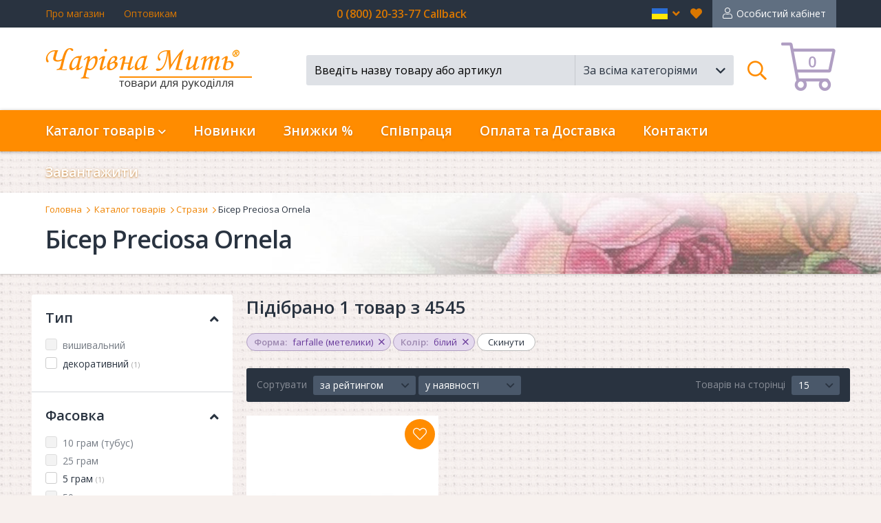

--- FILE ---
content_type: text/html; charset=UTF-8
request_url: https://charivna-mit.com.ua/strazi-b-ser-preciosa-ornela/filter-72-95
body_size: 17000
content:
<!DOCTYPE html>
<html>
<head>

	<!-- Basic -->
	<meta charset="utf-8">
	<meta http-equiv="X-UA-Compatible" content="IE=edge">
	
	<link rel="canonical" href="https://charivna-mit.com.ua/strazi-b-ser-preciosa-ornela/filter-72-95" />	
	<link rel="alternate" href="https://charivna-mit.com.ua/strazy-biser-preciosa-ornela/filter-72-95" hreflang="ru-UA" />		
	<link rel="alternate" href="https://charivna-mit.com/fb-stones-decorations-preciosa-ornela-beads/filter-72-95" hreflang="en" />	
	<link rel="alternate" href="https://ua.charivna-mit.com.ua/strazi-b-ser-preciosa-ornela/filter-72-95" hreflang="uk" />
	<link rel="alternate" href="https://pl.charivna-mit.com.ua/shop/cat129.html/filter-72-95" hreflang="pl" />
	<title>Бісер Preciosa Ornela</title>	
	<meta name="author" content="gwsol">
	   
	   
	 
	
<!-- Google Tag Manager -->
	<!-- 20230826 -->		
	<script>(function(w,d,s,l,i){w[l]=w[l]||[];w[l].push({'gtm.start':
	new Date().getTime(),event:'gtm.js'});var f=d.getElementsByTagName(s)[0],
	j=d.createElement(s),dl=l!='dataLayer'?'&l='+l:'';j.async=true;j.src=
	'https://www.googletagmanager.com/gtm.js?id='+i+dl;f.parentNode.insertBefore(j,f);
	})(window,document,'script','dataLayer','GTM-K8RSFDX');</script>
	<!-- End Google Tag Manager -->


	<!-- Favicon -->
	<link rel="icon" href="/static/v2.0/favicon.ico" type="image/ico" />
	<link rel="apple-touch-icon" href="/static/v2.0/images/apple-touch-icon.png">

	<!-- Mobile Metas -->
	<meta name="viewport" content="width=device-width, minimum-scale=1.0, maximum-scale=1.0, user-scalable=no">

	<!-- Web Fonts  -->
	<link href="https://fonts.googleapis.com/css?family=Open+Sans:300,300Italic,400,600" rel="stylesheet" type="text/css">
	<link rel="stylesheet" href="/static/v2.0/vendor/fontawesome/css/all.css?1760179793?v=2">
	
	<!-- Vendor CSS -->
	<link rel="stylesheet" href="/static/v2.0/vendor/bootstrap/css/bootstrap.min.css?1760179793">
	<link rel="stylesheet" href="/static/v2.0/vendor/owl.carousel/assets/owl.carousel.min.css?1760179793">
	<link rel="stylesheet" href="/static/v2.0/vendor/bootstrap-select/css/bootstrap-select.min.css?1760179793">
	<link rel="stylesheet" href="/static/v2.0/vendor/awesome-bootstrap-checkbox/css/awesome-bootstrap-checkbox.css?1760179793">
	<link rel="stylesheet" href="/static/v2.0/vendor/bootstrap-slider/css/bootstrap-slider.min.css?1760179793">
	<link rel="stylesheet" href="/static/v2.0/vendor/fancybox/jquery.fancybox.min.css?1760179793">

	<link rel="stylesheet" href="/static/v2.0/vendor/datepicker/css/bootstrap-datepicker.min.css?1760179793">
	<link rel="stylesheet" href="/static/v2.0/vendor/jquery-file-upload/css/jquery.fileupload.css?1760179793">

	<link rel="stylesheet" href="/static/v2.0/css/sticky-footer-navbar.css?1760179793">

	<link rel="stylesheet" href="/static/v2.0/css/animate.css?1760179793">
	<link rel="stylesheet" href="/static/v2.0/css/custom.css?1760179793?v=1">
	<link rel="stylesheet" href="/static/v2.0/css/jquery.sidr-custom.css?1760179793?v=1">
	<link rel="stylesheet" href="/static/v2.0/css/custom-responsive.css?1760179793?v=2">
	<!--<link rel="stylesheet" href="/static/v2.0/css/custom-non-responsive.css?1760179793">-->
	<link rel="stylesheet" href="/static/v2.0/css/custom-print.css?1760179793" media="print">
	
	<!-- Head Libs -->
	<script src="/static/v2.0/vendor/modernizr/modernizr.min.js?1760179793"></script>
	
	
	<!-- CSS fix -->
	<link rel="stylesheet" href="/static/v2.0/css/v2.0.css?1760179793">

	<!-- Facebook Pixel Code -->
	<script>
	  !function(f,b,e,v,n,t,s)
	  {if(f.fbq)return;n=f.fbq=function(){n.callMethod?
	  n.callMethod.apply(n,arguments):n.queue.push(arguments)};
	  if(!f._fbq)f._fbq=n;n.push=n;n.loaded=!0;n.version='2.0';
	  n.queue=[];t=b.createElement(e);t.async=!0;
	  t.src=v;s=b.getElementsByTagName(e)[0];
	  s.parentNode.insertBefore(t,s)}(window, document,'script',
	  'https://connect.facebook.net/en_US/fbevents.js');
	  fbq('init', '217710919643466');
	  fbq('track', 'PageView');
	</script>
	<noscript><img height="1" style="display:none"
	  src="https://www.facebook.com/tr?id=217710919643466&ev=PageView&noscript=1"
	/></noscript>
	<!-- End Facebook Pixel Code -->
	<!-- Global site tag (gtag.js?1760179793) - Google Ads: 795970641 -->
	<script async src="https://www.googletagmanager.com/gtag/js?id=AW-795970641"></script>
	<script>
	  window.dataLayer = window.dataLayer || [];
	  function gtag(){dataLayer.push(arguments);}
	  gtag('js', new Date());

	  gtag('config', 'AW-795970641');
	</script>
	
	<!-- Google tag (gtag.js?1760179793) -->
	<!-- 20230826 -->	
	<script async src="https://www.googletagmanager.com/gtag/js?id=G-BWSSKY8015"></script>
	<script>
	window.dataLayer = window.dataLayer || [];
	function gtag(){dataLayer.push(arguments);}
	gtag('js', new Date());

	gtag('config','G-BWSSKY8015');
	</script>

	
	
	
	
	<meta name="google-site-verification" content="vVea3StvtDAseQAnZYGqXlvthe2p8Sy_DqukFz9iuAA" />
</head>

<body id="category" class="langRU">
<!-- Google Tag Manager (noscript) -->
<!-- 20230626 -->
<noscript><iframe src="https://www.googletagmanager.com/ns.html?id=GTM-K8RSFDX"
height="0" width="0" style="display:none;visibility:hidden"></iframe></noscript>
<!-- End Google Tag Manager (noscript) -->


<div class="body lang-ua ">
<!-- navigation -->
<div id="sidr" class="sidr">
	<div class="sidr-header">
		<div class="sidr-logo"><img src="/static/v2.0/images/logo.png" alt="Интернет-магазин Чарівна Мить" class="img-responsive"></div>
		<a href="/checkout" class="top-card"><span class="qty">0</span></a>
		<a href="javascript:;" id="sidr-close"><em class="fal fa-times"></em><span class="sr-only">Закрыть</span></a>
	</div>
	<div class="sidr-inner">
		
		<!-- 0 -->
		<div class="sidr-frame-main" id="sidr-frame-0">
			<div class="sidr-frame-inner">

				<ul class="nav" id="mainNavMobile">
					<li id="mobile-nav-home"><a href="/">Головна</a></li>
					<li id="mobile-nav-catalog" class="dropdown trigger"><a href="javascript:;" class="link-frame-open" data-frame-id="sidr-frame-1">Каталог товарів</a></li>
					<li id="mobile-nav-new"><a href="/novelties">Новинки</a></li>
					<li id="mobile-nav-offers"><a href="/sale">Знижки %</a></li>
<!--					<li id="mobile-nav-masterclasses"><a href="/masterclass">Мастеркласи</a></li>-->
					<li id="mobile-nav-masterclasses"><a href="/wholesale.price.req">Співпраця</a></li>
					<li id="mobile-nav-delivery"><a href="/information/delivery">Оплата та Доставка</a></li>
					<li id="mobile-nav-contacts"><a href="/information/contact">Контакти</a></li>
					<li id="mobile-nav-download"><a href="/download">Завантажити</a></li>
					<li id="mobile-nav-favorites"><a href="/wishes">Вибране</a></li>
					<li id="mobile-nav-user"><a href="/login.v2/orders.v2">Особистий кабінет</a></li>
				</ul>
				
				<div id="sidr-lang-switcher">
					<h3><span>Мова</span></h3>
					<!--<a href="https://ru.charivna-mit.com.ua/strazy-biser-preciosa-ornela/filter-72-95" class="lang-ru " role="button">рус</a>-->
					<a href="https://charivna-mit.com.ua/strazi-b-ser-preciosa-ornela/filter-72-95" class="lang-ua active"  role="button">укр</a>
					<a href="https://charivna-mit.com/fb-stones-decorations-preciosa-ornela-beads/filter-72-95" class="lang-en "  role="button">eng</a>
				</div>

			</div>
		</div>
		<!-- /0 -->

        <!-- 1 -->
                                <div class='sidr-frame sidr-frame-1-level' id='sidr-frame-1'>
                                    <div class='sidr-frame-inner'>
                                        <div class='frame-close-wrapper'><a href='javascript:;' class='link-frame-close' data-frame-id='sidr-frame-1'>Каталог товарів</a></div>
                                        <div class='sidr-nav'>
                                            <ul class='nav submenu'>
                                                
                                                    <li><a href='javascript:void(0);' class='link-frame-open' data-frame-id='sidr-frame-1-147'>Набори</a></li>
                            
                                                    <li><a href='javascript:void(0);' class='link-frame-open' data-frame-id='sidr-frame-1-154'>Стрази</a></li>
                            
                                                    <li><a href='javascript:void(0);' class='link-frame-open' data-frame-id='sidr-frame-1-157'>Фелтинг</a></li>
                            
                                                    <li><a href='javascript:void(0);' class='link-frame-open' data-frame-id='sidr-frame-1-160'>В'язання</a></li>
                            
                                                    <li><a href='/strazi-b-ser-preciosa-ornela' class='link-frame-open' data-frame-id='sidr-frame-1-168'>Чешський бісер Preciosa Ornela</a></li>
                            
                                                    <li><a href='javascript:void(0);' class='link-frame-open' data-frame-id='sidr-frame-1-169'>Намистини</a></li>
                            
                                                    <li><a href='javascript:void(0);' class='link-frame-open' data-frame-id='sidr-frame-1-173'>Вишивання/шиття</a></li>
                            
                                                    <li><a href='javascript:void(0);' class='link-frame-open' data-frame-id='sidr-frame-1-165'>Готова продукція</a></li>
                            
                                                    <li><a href='/ramki-dlya-vishivannya' class='link-frame-open' data-frame-id='sidr-frame-1-172'>Рамки для вишивання</a></li>
                            
                                                    <li><a href='javascript:void(0);' class='link-frame-open' data-frame-id='sidr-frame-1-189'>Інструменти та фурнітура</a></li>
                            
                                                    <li><a href='javascript:void(0);' class='link-frame-open' data-frame-id='sidr-frame-1-195'>Творчість</a></li>
                            
                                                    <li><a href='javascript:void(0);' class='link-frame-open' data-frame-id='sidr-frame-1-199'>Багет</a></li>
                            
                                                    <li><a href='/vishivannya-shittya-p-yal-c/filter-1216' class='link-frame-open' data-frame-id='sidr-frame-1-589'>П'яльці Nurge</a></li>
                            
                                            </ul>
                                        </div>
                                    </div>
                                </div>              
                            <!-- /1 -->
                                <!-- 1-147 -->
                                <div class='sidr-frame sidr-frame-2-level' id='sidr-frame-1-147'>
                                    <div class='sidr-frame-inner'>
                                        <div class='frame-close-wrapper'><a href='javascript:void(0);' class='link-frame-close' data-frame-id='sidr-frame-1-147'>Набори</a></div>
                                        <div class='sidr-nav'>
                                            <ul class='nav submenu'>
                                                
                                                <li><a href='/nabori/filter-1205'>Набори Чарівна Мить<sup>&reg;</sup></a></li>
                            
                                                <li><a href='/nabori/filter-1633'>Набори для вишивки</a></li>
                            
                                                <li><a href='/nabori/filter-1645'>Набори для виготовлення брошок</a></li>
                            
                                                <li><a href='/nabori/filter-1643'>Набори конструктори з фанери</a></li>
                            
                                                <li><a href='/nabori/filter-1639'>Набори для малювання</a></li>
                            
                                                <li><a href='/nabori/filter-1641'>Набори для в'язання ляльок амігурумі</a></li>
                            
                                                <li><a href='/nabori/filter-1637'>Набори для валяння</a></li>
                            
                                                <li><a href='/nabori/filter-212'>Набори для творчості</a></li>
                            
                                                <li><a href='/nabori/filter-1647'>Набори картини стразами</a></li>
                            
                                                <li><a href='/nabori-shemi'>Схеми</a></li>
                            
                                                <li><a href='/nabori-rozprodazh'><span style='color:red;'>Розпродаж</span></a></li>
                            
                                            </ul>
                                        </div>
                                    </div>
                                </div>
                                <!-- /1-147 -->           
                            
                                <!-- 1-154 -->
                                <div class='sidr-frame sidr-frame-2-level' id='sidr-frame-1-154'>
                                    <div class='sidr-frame-inner'>
                                        <div class='frame-close-wrapper'><a href='javascript:void(0);' class='link-frame-close' data-frame-id='sidr-frame-1-154'>Стрази</a></div>
                                        <div class='sidr-nav'>
                                            <ul class='nav submenu'>
                                                
                                                <li><a href='/strazi-preciosa'>Preciosa</a></li>
                            
                                                <li><a href='/strazi-dmc'>DMC+</a></li>
                            
                                            </ul>
                                        </div>
                                    </div>
                                </div>
                                <!-- /1-154 -->           
                            
                                <!-- 1-157 -->
                                <div class='sidr-frame sidr-frame-2-level' id='sidr-frame-1-157'>
                                    <div class='sidr-frame-inner'>
                                        <div class='frame-close-wrapper'><a href='javascript:void(0);' class='link-frame-close' data-frame-id='sidr-frame-1-157'>Фелтинг</a></div>
                                        <div class='sidr-nav'>
                                            <ul class='nav submenu'>
                                                
                                                <li><a href='/tvorch-st-fetr'>Фетр</a></li>
                            
                                                <li><a href='/tvorch-st-felting-vovna-dlya-valyannya'>Вовна для валяння</a></li>
                            
                                            </ul>
                                        </div>
                                    </div>
                                </div>
                                <!-- /1-157 -->           
                            
                                <!-- 1-160 -->
                                <div class='sidr-frame sidr-frame-2-level' id='sidr-frame-1-160'>
                                    <div class='sidr-frame-inner'>
                                        <div class='frame-close-wrapper'><a href='javascript:void(0);' class='link-frame-close' data-frame-id='sidr-frame-1-160'>В'язання</a></div>
                                        <div class='sidr-nav'>
                                            <ul class='nav submenu'>
                                                
                                                <li><a href='/v-yazannya-spic'>Спиці</a></li>
                            
                                                <li><a href='/v-yazannya-kryuchki'>Гачки</a></li>
                            
                                                <li><a href='/v-yazannya-nabori-spic-ta-kryuchk-v-knitpro'>Набори спиць та гачків</a></li>
                            
                                                <li><a href='/v-yazannya-aksesuari-knitpro'>Аксесуари</a></li>
                            
                                                <li><a href='/v-yazannya-pryazha-dlya-vyazaniya'>Пряжа Valencia</a></li>
                            
                                                <li><a href='/v-yazannya-pryazha-circulo'>Пряжа Circulo</a></li>
                            
                                                <li><a href='/v-yazannya-pryazha-symfonie-yarns'>Пряжа Symfonie</a></li>
                            
                                            </ul>
                                        </div>
                                    </div>
                                </div>
                                <!-- /1-160 -->           
                            
                                <!-- 1-168 -->
                                <div class='sidr-frame sidr-frame-2-level' id='sidr-frame-1-168'>
                                    <div class='sidr-frame-inner'>
                                        <div class='frame-close-wrapper'><a href='/strazi-b-ser-preciosa-ornela' class='link-frame-close' data-frame-id='sidr-frame-1-168'>Чешський бісер Preciosa Ornela</a></div>
                                        <div class='sidr-nav'>
                                            <ul class='nav submenu'>
                                                
                                                <li><a href='/strazi-b-ser-preciosa-ornela/filter-45'>Вишивальний бісер (№10)</a></li>
                            
                                                <li><a href='/strazi-b-ser-preciosa-ornela/filter-127'>Декоративний бісер</a></li>
                            
                                            </ul>
                                        </div>
                                    </div>
                                </div>
                                <!-- /1-168 -->           
                            
                                <!-- 1-169 -->
                                <div class='sidr-frame sidr-frame-2-level' id='sidr-frame-1-169'>
                                    <div class='sidr-frame-inner'>
                                        <div class='frame-close-wrapper'><a href='javascript:void(0);' class='link-frame-close' data-frame-id='sidr-frame-1-169'>Намистини</a></div>
                                        <div class='sidr-nav'>
                                            <ul class='nav submenu'>
                                                
                                                <li><a href='/namistini-crystalart'>Намистини Crystal Art</a></li>
                            
                                                <li><a href='/namistini-preciosa-ornela'>Намистини Preciosa Ornela</a></li>
                            
                                            </ul>
                                        </div>
                                    </div>
                                </div>
                                <!-- /1-169 -->           
                            
                                <!-- 1-173 -->
                                <div class='sidr-frame sidr-frame-2-level' id='sidr-frame-1-173'>
                                    <div class='sidr-frame-inner'>
                                        <div class='frame-close-wrapper'><a href='javascript:void(0);' class='link-frame-close' data-frame-id='sidr-frame-1-173'>Вишивання/шиття</a></div>
                                        <div class='sidr-nav'>
                                            <ul class='nav submenu'>
                                                
                                                <li><a href='/vishivannya-shittya-furn-tura-prym'>PRYM</a></li>
                            
                                                <li><a href='/vishivannya-shittya-merezhivo-ta-str-chki'>Стрічки</a></li>
                            
                                                <li><a href='/vishivannya-shittya-udziki/filter-849-710'>Ґудзики</a></li>
                            
                                                <li><a href='/vishivannya-shittya-kanva-z-nanesenim-malyunkom'>Канва з нанесеним малюнком</a></li>
                            
                                                <li><a href='/vishivannya-shittya-tkanini'>Тканина</a></li>
                            
                                                <li><a href='/vishivannya-shittya-p-yal-c'>П'яльці</a></li>
                            
                                                <li><a href='/vishivannya-shittya-lupi'>Аксесуари</a></li>
                            
                                                <li><a href='/vishivannya-shittya-odyag-dlya-vishivannya'>Одяг для вишивання</a></li>
                            
                                                <li><a href='/vishivannya-shittya-sumki-fartuhi-servetki-ta-skatertini'>Рушники, скатертини, серветки, cумки, фартухи</a></li>
                            
                                                <li><a href='/vishivannya-shittya-produkc-ya-hemline'>Продукція Hemline</a></li>
                            
                                                <li><a href='/vishivannya-shittya-produkc-ya-madeira-aksesuari'>Продукція Madeira</a></li>
                            
                                                <li><a href='/vishivannya-shittya-markeri-chm'>Маркери</a></li>
                            
                                                <li><a href='/vishivannya-shittya-mul-ne-ta-nitki-dlya-vishivannya-mul-ne-bestex'>Муліне</a></li>
                            
                                                <li><a href='/vishivannya-shittya-golki'>Голки</a></li>
                            
                                                <li><a href='/vishivannya-shittya-nozhic'>Ножиці</a></li>
                            
                                                <li><a href='/vishivannya-shittya-shkatulki'>Скарбнички</a></li>
                            
                                            </ul>
                                        </div>
                                    </div>
                                </div>
                                <!-- /1-173 -->           
                            
                                <!-- 1-165 -->
                                <div class='sidr-frame sidr-frame-2-level' id='sidr-frame-1-165'>
                                    <div class='sidr-frame-inner'>
                                        <div class='frame-close-wrapper'><a href='javascript:void(0);' class='link-frame-close' data-frame-id='sidr-frame-1-165'>Готова продукція</a></div>
                                        <div class='sidr-nav'>
                                            <ul class='nav submenu'>
                                                
                                                <li><a href='/gotova-produkc-ya-kartini-strazami'>Картини стразами</a></li>
                            
                                                <li><a href='/gotova-produkc-ya-odyag-mashinne-vishivannya'>Одяг (машинне вишивання)</a></li>
                            
                                                <li><a href='/gotova-produkc-ya-nabory-char-vna-mit'>ВишивкаЧарівна Мить<sup>®</sup></a></li>
                            
                                            </ul>
                                        </div>
                                    </div>
                                </div>
                                <!-- /1-165 -->           
                            
                                <!-- 1-172 -->
                                <div class='sidr-frame sidr-frame-2-level' id='sidr-frame-1-172'>
                                    <div class='sidr-frame-inner'>
                                        <div class='frame-close-wrapper'><a href='/ramki-dlya-vishivannya' class='link-frame-close' data-frame-id='sidr-frame-1-172'>Рамки для вишивання</a></div>
                                        <div class='sidr-nav'>
                                            <ul class='nav submenu'>
                                                
                                                <li><a href='/ramki-dlya-vishivannya/filter-480'>Для іменної ікони</a></li>
                            
                                                <li><a href='/ramki-dlya-vishivannya/filter-479'>Рамка-кіот</a></li>
                            
                                                <li><a href='/ramki-dlya-vishivannya/filter-478'>Іконостас</a></li>
                            
                                                <li><a href='/ramki-dlya-vishivannya/filter-676'>Рамки стандарт зі склом</a></li>
                            
                                                <li><a href='/ramki-dlya-vishivannya/filter-684'>Рамки стандарт без скла</a></li>
                            
                                                <li><a href='/ramki-dlya-vishivannya/filter-685'>Фоторамки</a></li>
                            
                                            </ul>
                                        </div>
                                    </div>
                                </div>
                                <!-- /1-172 -->           
                            
                                <!-- 1-189 -->
                                <div class='sidr-frame sidr-frame-2-level' id='sidr-frame-1-189'>
                                    <div class='sidr-frame-inner'>
                                        <div class='frame-close-wrapper'><a href='javascript:void(0);' class='link-frame-close' data-frame-id='sidr-frame-1-189'>Інструменти та фурнітура</a></div>
                                        <div class='sidr-nav'>
                                            <ul class='nav submenu'>
                                                
                                                <li><a href='/nstrumenti-ta-furn-tura-dekorativniy-dr-t/filter-'>Декоративний дріт</a></li>
                            
                                                <li><a href='/nstrumenti-ta-furn-tura-m-dniy-dr-t'>Мідний дріт</a></li>
                            
                                                <li><a href='/nstrumenti-ta-furn-tura-sinel-niy-dr-t'>Синельний дріт</a></li>
                            
                                                <li><a href='/nstrumenti-ta-furn-tura-nstrumenti-chm/filter-'>Інструменти</a></li>
                            
                                                <li><a href='/nstrumenti-ta-furn-tura-furn-tura-dlya-b-zhuter'>Фурнітура для біжутерии</a></li>
                            
                                                <li><a href='/nstrumenti-ta-furn-tura-organayzeri'>Органайзери</a></li>
                            
                                            </ul>
                                        </div>
                                    </div>
                                </div>
                                <!-- /1-189 -->           
                            
                                <!-- 1-195 -->
                                <div class='sidr-frame sidr-frame-2-level' id='sidr-frame-1-195'>
                                    <div class='sidr-frame-inner'>
                                        <div class='frame-close-wrapper'><a href='javascript:void(0);' class='link-frame-close' data-frame-id='sidr-frame-1-195'>Творчість</a></div>
                                        <div class='sidr-nav'>
                                            <ul class='nav submenu'>
                                                
                                                <li><a href='/tvorch-st-skrapbuk-ng'>Скрапбукінг</a></li>
                            
                                                <li><a href='/tvorch-st-kv-ll-ng'>Квіллінг</a></li>
                            
                                                <li><a href='/tvorch-st-foamiran'>Фоамиран</a></li>
                            
                                                <li><a href='/tvorch-st-p-noplastove-zagotovlennya-tal-ya'>Пінопластове заготовлення (Італія)</a></li>
                            
                                                <li><a href='/tvorch-st-fanern-zagot-vki-p-d-dekupazh'>Декоративні заготівки для декупажу</a></li>
                            
                                                <li><a href='/tvorch-st-felting-vovna-dlya-valyannya'>Фелтинг</a></li>
                            
                                                <li><a href='/tvorch-st-fetr'>Фетр</a></li>
                            
                                                <li><a href='/tvorch-st-holofayber'>Наповнювач</a></li>
                            
                                                <li><a href='/tvorch-st-pol-merna-glina'>Полімерна глина</a></li>
                            
                                            </ul>
                                        </div>
                                    </div>
                                </div>
                                <!-- /1-195 -->           
                            
                                <!-- 1-199 -->
                                <div class='sidr-frame sidr-frame-2-level' id='sidr-frame-1-199'>
                                    <div class='sidr-frame-inner'>
                                        <div class='frame-close-wrapper'><a href='javascript:void(0);' class='link-frame-close' data-frame-id='sidr-frame-1-199'>Багет</a></div>
                                        <div class='sidr-nav'>
                                            <ul class='nav submenu'>
                                                
                                                <li><a href='/baget-boram-koreya-plastik'>Boram (Корея) пластик</a></li>
                            
                                                <li><a href='/baget-dortdivan-turc-ya-plastik'>Dortdivan (Турція) пластик</a></li>
                            
                                                <li><a href='/baget-incom-tal-ya-derevo'>Incom (Італія) дерево</a></li>
                            
                                                <li><a href='/baget-werrama-pol-scha-derevo'>Werrama (Польща) дерево</a></li>
                            
                                                <li><a href='/baget-paspartu'>Паспарту</a></li>
                            
                                                <li><a href='/baget-obladnannya-dlya-bagetno-maystern-r-zannya-bagetu'>Обладнання для багетної майстерні</a></li>
                            
                                                <li><a href='/baget-sistema-galereynih-p-dv-s-v-artiteq'>Система галерейних підвісів ArtiTeq</a></li>
                            
                                                <li><a href='/baget-furn-tura'>Фурнітура</a></li>
                            
                                                <li><a href='/baget-clever-ukraina'>No Title</a></li>
                            
                                            </ul>
                                        </div>
                                    </div>
                                </div>
                                <!-- /1-199 -->           
                            
	
	</div>
	
</div>
<!-- /navigation -->

<div id="dim-overlay"></div>
	<div id="debug-block"><div id="debug-responsive"></div><div id="debug-resolution">0x0</div><div id="debug-platform">platform</div></div>
	<div id="header">
		<div id="header-top">
			<div class="container">
					<div id="hdr-links">
										<a href="/information/about">Про магазин</a>
<!--										<span class="separator"></span>
										<a href="/information/partnership">Співпраця</a>-->
										<span class="separator"></span>
										<a href="/wholesale.price.req/">Оптовикам</a>										
					</div>
					<div id="hdr-phones">0 (800) 20-33-77 Callback<span class="separator"></span>
					<span class='free-delivery'></div>
					
					<div id="hdr-actions">
						<a href="/logout" id="link2logout"><em class="far fa-sign-out"></em><span class="sr-only">Вийти</span></a>
						<a href="/login.v2/orders.v2" id="link2account">Особистий кабінет</a>
						<a href="/wishes" id="fav-trigger" data-target="#header-fav" class="header-trigger"><em class="fas fa-heart"></em><span class="sr-only">Вибране</span></a>

						<!-- langs -->
						<div id="hdr-langs">
							<span class="dropdown-selector trigger">
								<a href="javascript:;" class="dropdown-toggle" id="lang-trigger" data-toggle="dropdown" role="button" aria-haspopup="true" aria-expanded="false"><span class="sr-only">en</span>  <em class="fa fa-angle-down"></em><em class="fa fa-angle-up"></em></a>
								<!--noindex-->
								<ul class="dropdown-menu">
									<li class="lang-ua"><a rel="nofollow" href="https://charivna-mit.com.ua/strazi-b-ser-preciosa-ornela/filter-72-95" class="active" role="button">ua<em class="far fa-check"></em></a></li>
<!--									<li class="lang-ru"><a rel="nofollow" href="https://ru.charivna-mit.com.ua/strazy-biser-preciosa-ornela/filter-72-95" class="" role="button">ru<em class="far fa-check"></em></a></li>	-->								
									<li class="lang-en"><a rel="nofollow" href="https://charivna-mit.com/fb-stones-decorations-preciosa-ornela-beads/filter-72-95" class="" role="button">en<em class="far fa-check"></em></a></li>
								</ul>
								<!--/noindex-->
							</span>
						</div>
						<!-- /langs -->
					
					</div>
			</div>
		</div>
		<div id="header-main">
			<div class="container">
				<a id="menu-trigger" href="#sidr"><em class="far fa-bars"></em><span class="sr-only">Меню</span></a>
				<a href="/" id="header-logo"><img src="/static/v2.0/images/logoUA.png" alt="Інтернет-магазин Чарівна Мить" class="img-responsive"></a>
				
				
				<a href="/checkout" class="top-card"> <!-- just add class "full" for card with items, example: class="top-card full" -->
					<span class="qty">0</span>
				</a>
				
				<!-- search -->
				<div id="search-wrapper">
<form id="search-form" novalidate autocomplete="off" action="/search.v2/#Results" method="post">
						<div class="form-fieds">
							<div class="form-group with-autocomplete">
								<input type="text" autocomplete="off" name="search-keyword" id="search-keyword" class="form-control" placeholder="Введіть назву товару або артикул" data-placeholder-short="Назва або артикул" value="">
								<div id="search-suggestions" class="block-autocomplete">Пошук...</div>
								
								<input type='hidden' name='selectedCatID' value='' id='selectedCatID'>
							</div>
							<div class="form-group">
								<select name="search-categories" id="search-categories" class="selectpicker">
									<option selected value='all'>За всіма категоріями</option><option value="816">Наборы Чарівна Мить</option><option value="819">Бумажная схема</option><option value="821">Diamant</option><option value="824">Coloris (мультиколор)</option><option value="829">Аксесуари</option><option value="507">Інструменти та фурнітура</option><option value="129">Бісер Preciosa Ornela</option><option value="4">Багет</option><option value="510">В'язання</option><option value="529">Вишивання/Шиття</option><option value="506">Готова продукція</option><option value="767">Декупаж</option><option value="743">Набори</option><option value="300">Намистини CrystalArt</option><option value="831">Розпродаж</option><option value="501">Стрази</option><option value="497">Схеми</option><option value="505">Творчість</option><option value="125">Фелтинг</option>
								</select>
							</div>
						</div>
						<div class="form-submit"><button type="submit" class="btn-submit"><em class="far fa-search"></em><span class="sr-only">Пошук</span></button></div>
					</form>
					<a href="javascript:;" id="search-trigger" data-target="#header-search" class="header-trigger"><em class="far fa-search"></em><span class="sr-only">Поиск</span></a>
				</div>
				<!-- /search -->

			</div>
		</div>
		
<div id="header-search" class="header-dropdown"><div class="container">
	<!-- search -->

					<form id="search-form" novalidate autocomplete="off" action="/search.v2/#Results" method="post">
						<div class="form-fieds">
							<div class="form-group with-autocomplete">
								<input type="text" autocomplete="off" name="m-search-keyword" id="m-search-keyword" class="form-control" placeholder="Введіть назву товару або артикул" data-placeholder-short="Назва або артикул" value="">
								<div id="m-search-suggestions" class="block-autocomplete">Пошук...</div>
								
								<!--<input type='hidden' name='selectedCatID' value='' id='selectedCatID'>-->
							</div>
							<div class="form-group">
								<select name="search-categories" id="m-search-categories" class="selectpicker">
									<option selected value='all'>За всіма категоріями</option><option value="816">Наборы Чарівна Мить</option><option value="819">Бумажная схема</option><option value="821">Diamant</option><option value="824">Coloris (мультиколор)</option><option value="829">Аксесуари</option><option value="507">Інструменти та фурнітура</option><option value="129">Бісер Preciosa Ornela</option><option value="4">Багет</option><option value="510">В'язання</option><option value="529">Вишивання/Шиття</option><option value="506">Готова продукція</option><option value="767">Декупаж</option><option value="743">Набори</option><option value="300">Намистини CrystalArt</option><option value="831">Розпродаж</option><option value="501">Стрази</option><option value="497">Схеми</option><option value="505">Творчість</option><option value="125">Фелтинг</option>
								</select>
							</div>
						</div>
						<div class="form-submit"><button type="submit" class="btn-submit"><em class="far fa-search"></em><span class="sr-only">Пошук</span></button></div>
					</form>


	<!-- /search -->
</div>
<a href="javascript:void(null);" id="search-close" class="dropdown-close"><em class="fal fa-times"></em></a></div>

		<div id="main-nav" data-spy="affix" data-offset-top="160">
			<div class="container">
				<ul class="nav navbar-nav">
					<li class="dropdown trigger">
						<a href="#" class="dropdown-toggle" data-toggle="dropdown" role="button" aria-haspopup="true" aria-expanded="false">Каталог товарів <em class="far fa-angle-down"></em><em class="far fa-angle-up"></em></a>
						<ul class="dropdown-menu">
							<li class='dropdown-submenu'>
                                                                <a class='dropdown-toggle' data-toggle='dropdown' role='button' aria-haspopup='true' aria-expanded='false' href='javascript:void(0);'>Набори</a>
                                                                <ul class='dropdown-menu'>
                                                                    <li><a href='/nabori/filter-1205'>Набори Чарівна Мить<sup>&reg;</sup></a></li><li><a href='/nabori/filter-1633'>Набори для вишивки</a></li><li><a href='/nabori/filter-1645'>Набори для виготовлення брошок</a></li><li><a href='/nabori/filter-1643'>Набори конструктори з фанери</a></li><li><a href='/nabori/filter-1639'>Набори для малювання</a></li><li><a href='/nabori/filter-1641'>Набори для в'язання ляльок амігурумі</a></li><li><a href='/nabori/filter-1637'>Набори для валяння</a></li><li><a href='/nabori/filter-212'>Набори для творчості</a></li><li><a href='/nabori/filter-1647'>Набори картини стразами</a></li><li><a href='/nabori-shemi'>Схеми</a></li><li><a href='/nabori-rozprodazh'><span style='color:red;'>Розпродаж</span></a></li>
                                                                </ul>
                                                                </li><li class='dropdown-submenu'>
                                                                <a class='dropdown-toggle' data-toggle='dropdown' role='button' aria-haspopup='true' aria-expanded='false' href='javascript:void(0);'>Стрази</a>
                                                                <ul class='dropdown-menu'>
                                                                    <li><a href='/strazi-preciosa'>Preciosa</a></li><li><a href='/strazi-dmc'>DMC+</a></li>
                                                                </ul>
                                                                </li><li class='dropdown-submenu'>
                                                                <a class='dropdown-toggle' data-toggle='dropdown' role='button' aria-haspopup='true' aria-expanded='false' href='javascript:void(0);'>Фелтинг</a>
                                                                <ul class='dropdown-menu'>
                                                                    <li><a href='/tvorch-st-fetr'>Фетр</a></li><li><a href='/tvorch-st-felting-vovna-dlya-valyannya'>Вовна для валяння</a></li>
                                                                </ul>
                                                                </li><li class='dropdown-submenu'>
                                                                <a class='dropdown-toggle' data-toggle='dropdown' role='button' aria-haspopup='true' aria-expanded='false' href='javascript:void(0);'>В'язання</a>
                                                                <ul class='dropdown-menu'>
                                                                    <li><a href='/v-yazannya-spic'>Спиці</a></li><li><a href='/v-yazannya-kryuchki'>Гачки</a></li><li><a href='/v-yazannya-nabori-spic-ta-kryuchk-v-knitpro'>Набори спиць та гачків</a></li><li><a href='/v-yazannya-aksesuari-knitpro'>Аксесуари</a></li><li><a href='/v-yazannya-pryazha-dlya-vyazaniya'>Пряжа Valencia</a></li><li><a href='/v-yazannya-pryazha-circulo'>Пряжа Circulo</a></li><li><a href='/v-yazannya-pryazha-symfonie-yarns'>Пряжа Symfonie</a></li>
                                                                </ul>
                                                                </li><li class='dropdown-submenu'>
                                                                <a class='dropdown-toggle' data-toggle='dropdown' role='button' aria-haspopup='true' aria-expanded='false' href='/strazi-b-ser-preciosa-ornela'>Чешський бісер Preciosa Ornela</a>
                                                                <ul class='dropdown-menu'>
                                                                    <li><a href='/strazi-b-ser-preciosa-ornela/filter-45'>Вишивальний бісер (№10)</a></li><li><a href='/strazi-b-ser-preciosa-ornela/filter-127'>Декоративний бісер</a></li>
                                                                </ul>
                                                                </li><li class='dropdown-submenu'>
                                                                <a class='dropdown-toggle' data-toggle='dropdown' role='button' aria-haspopup='true' aria-expanded='false' href='javascript:void(0);'>Намистини</a>
                                                                <ul class='dropdown-menu'>
                                                                    <li><a href='/namistini-crystalart'>Намистини Crystal Art</a></li><li><a href='/namistini-preciosa-ornela'>Намистини Preciosa Ornela</a></li>
                                                                </ul>
                                                                </li><li class='dropdown-submenu'>
                                                                <a class='dropdown-toggle' data-toggle='dropdown' role='button' aria-haspopup='true' aria-expanded='false' href='javascript:void(0);'>Вишивання/шиття</a>
                                                                <ul class='dropdown-menu'>
                                                                    <li><a href='/vishivannya-shittya-furn-tura-prym'>PRYM</a></li><li><a href='/vishivannya-shittya-merezhivo-ta-str-chki'>Стрічки</a></li><li><a href='/vishivannya-shittya-udziki/filter-849-710'>Ґудзики</a></li><li><a href='/vishivannya-shittya-kanva-z-nanesenim-malyunkom'>Канва з нанесеним малюнком</a></li><li><a href='/vishivannya-shittya-tkanini'>Тканина</a></li><li><a href='/vishivannya-shittya-p-yal-c'>П'яльці</a></li><li><a href='/vishivannya-shittya-lupi'>Аксесуари</a></li><li><a href='/vishivannya-shittya-odyag-dlya-vishivannya'>Одяг для вишивання</a></li><li><a href='/vishivannya-shittya-sumki-fartuhi-servetki-ta-skatertini'>Рушники, скатертини, серветки, cумки, фартухи</a></li><li><a href='/vishivannya-shittya-produkc-ya-hemline'>Продукція Hemline</a></li><li><a href='/vishivannya-shittya-produkc-ya-madeira-aksesuari'>Продукція Madeira</a></li><li><a href='/vishivannya-shittya-markeri-chm'>Маркери</a></li><li><a href='/vishivannya-shittya-mul-ne-ta-nitki-dlya-vishivannya-mul-ne-bestex'>Муліне</a></li><li><a href='/vishivannya-shittya-golki'>Голки</a></li><li><a href='/vishivannya-shittya-nozhic'>Ножиці</a></li><li><a href='/vishivannya-shittya-shkatulki'>Скарбнички</a></li>
                                                                </ul>
                                                                </li><li class='dropdown-submenu'>
                                                                <a class='dropdown-toggle' data-toggle='dropdown' role='button' aria-haspopup='true' aria-expanded='false' href='javascript:void(0);'>Готова продукція</a>
                                                                <ul class='dropdown-menu'>
                                                                    <li><a href='/gotova-produkc-ya-kartini-strazami'>Картини стразами</a></li><li><a href='/gotova-produkc-ya-odyag-mashinne-vishivannya'>Одяг (машинне вишивання)</a></li><li><a href='/gotova-produkc-ya-nabory-char-vna-mit'>ВишивкаЧарівна Мить<sup>®</sup></a></li>
                                                                </ul>
                                                                </li><li class='dropdown-submenu'>
                                                                <a class='dropdown-toggle' data-toggle='dropdown' role='button' aria-haspopup='true' aria-expanded='false' href='/ramki-dlya-vishivannya'>Рамки для вишивання</a>
                                                                <ul class='dropdown-menu'>
                                                                    <li><a href='/ramki-dlya-vishivannya/filter-480'>Для іменної ікони</a></li><li><a href='/ramki-dlya-vishivannya/filter-479'>Рамка-кіот</a></li><li><a href='/ramki-dlya-vishivannya/filter-478'>Іконостас</a></li><li><a href='/ramki-dlya-vishivannya/filter-676'>Рамки стандарт зі склом</a></li><li><a href='/ramki-dlya-vishivannya/filter-684'>Рамки стандарт без скла</a></li><li><a href='/ramki-dlya-vishivannya/filter-685'>Фоторамки</a></li>
                                                                </ul>
                                                                </li><li class='dropdown-submenu'>
                                                                <a class='dropdown-toggle' data-toggle='dropdown' role='button' aria-haspopup='true' aria-expanded='false' href='javascript:void(0);'>Інструменти та фурнітура</a>
                                                                <ul class='dropdown-menu'>
                                                                    <li><a href='/nstrumenti-ta-furn-tura-dekorativniy-dr-t/filter-'>Декоративний дріт</a></li><li><a href='/nstrumenti-ta-furn-tura-m-dniy-dr-t'>Мідний дріт</a></li><li><a href='/nstrumenti-ta-furn-tura-sinel-niy-dr-t'>Синельний дріт</a></li><li><a href='/nstrumenti-ta-furn-tura-nstrumenti-chm/filter-'>Інструменти</a></li><li><a href='/nstrumenti-ta-furn-tura-furn-tura-dlya-b-zhuter'>Фурнітура для біжутерии</a></li><li><a href='/nstrumenti-ta-furn-tura-organayzeri'>Органайзери</a></li>
                                                                </ul>
                                                                </li><li class='dropdown-submenu'>
                                                                <a class='dropdown-toggle' data-toggle='dropdown' role='button' aria-haspopup='true' aria-expanded='false' href='javascript:void(0);'>Творчість</a>
                                                                <ul class='dropdown-menu'>
                                                                    <li><a href='/tvorch-st-skrapbuk-ng'>Скрапбукінг</a></li><li><a href='/tvorch-st-kv-ll-ng'>Квіллінг</a></li><li><a href='/tvorch-st-foamiran'>Фоамиран</a></li><li><a href='/tvorch-st-p-noplastove-zagotovlennya-tal-ya'>Пінопластове заготовлення (Італія)</a></li><li><a href='/tvorch-st-fanern-zagot-vki-p-d-dekupazh'>Декоративні заготівки для декупажу</a></li><li><a href='/tvorch-st-felting-vovna-dlya-valyannya'>Фелтинг</a></li><li><a href='/tvorch-st-fetr'>Фетр</a></li><li><a href='/tvorch-st-holofayber'>Наповнювач</a></li><li><a href='/tvorch-st-pol-merna-glina'>Полімерна глина</a></li>
                                                                </ul>
                                                                </li><li class='dropdown-submenu'>
                                                                <a class='dropdown-toggle' data-toggle='dropdown' role='button' aria-haspopup='true' aria-expanded='false' href='javascript:void(0);'>Багет</a>
                                                                <ul class='dropdown-menu'>
                                                                    <li><a href='/baget-boram-koreya-plastik'>Boram (Корея) пластик</a></li><li><a href='/baget-dortdivan-turc-ya-plastik'>Dortdivan (Турція) пластик</a></li><li><a href='/baget-incom-tal-ya-derevo'>Incom (Італія) дерево</a></li><li><a href='/baget-werrama-pol-scha-derevo'>Werrama (Польща) дерево</a></li><li><a href='/baget-paspartu'>Паспарту</a></li><li><a href='/baget-obladnannya-dlya-bagetno-maystern-r-zannya-bagetu'>Обладнання для багетної майстерні</a></li><li><a href='/baget-sistema-galereynih-p-dv-s-v-artiteq'>Система галерейних підвісів ArtiTeq</a></li><li><a href='/baget-furn-tura'>Фурнітура</a></li><li><a href='/baget-clever-ukraina'>No Title</a></li>
                                                                </ul>
                                                                </li><li><a href='/vishivannya-shittya-p-yal-c/filter-1216'>П'яльці Nurge</a></li>

						</ul>
					</li>
					<li><a href="/novelties">Новинки</a></li>
					<li><a href="/sale">Знижки %</a></li>
<!--					<li class="move2more "><a href="/masterclass">Мастеркласи</a></li>-->
					<li class="move2more "><a href="/wholesale.price.req/">Співпраця</a></li>
					<li class="move2more"><a href="/information/delivery">Оплата та Доставка</a></li>
					<li><a href="/information/contact">Контакти</a></li>
					<li class="move2more"><a href="/download">Завантажити</a></li>
					<li class="dropdown trigger nav-more">
						<a href="#" class="dropdown-toggle" data-toggle="dropdown" role="button" aria-haspopup="true" aria-expanded="false">Ещё <em class="fa fa-angle-down"></em><em class="fa fa-angle-up"></em></a>
						<ul class="dropdown-menu">
<!--							<li><a href="/masterclass">Мастеркласи</a></li>-->
							<li><a href="/wholesale.price.req/">Співпраця</a></li>
							<li><a href="/information/contact">Оплата та Доставка</a></li>
							<li><a href="/download">Завантажити</a></li>
						</ul>
					</li>
				</ul>
			</div>
		</div>
		
		<div id="main-nav" class='admin-menu ' data-spy="affix" data-offset-top="160">
			<div class="container">
				<ul class="nav navbar-nav">
					<li><a href="/accounts/#panel">Аккаунты</a></li>
					<li><a href="/catalog.edit.mode/#panel">Каталог</a></li>
					<li><a href="/file.manager/">Файлы</a></li>					
					<li><a href="/orders/#panel">Заказы ()</a></li>
					<li><a href="/banners/#panel">Баннеры</a></li>
					<li><a href="/mailing.lists/#panel">Рассылки</a></li>
					<li><a href="/sms/#panel">SMS</a></li>
					<li><a href="/masterclasses/#panel">Мастерклассы</a></li>
					<li><a href="/pbx.calls/#panel">Звонки</a></li>	
					<li><a href="/comments.moderation.dashboard/#panel">Комментарии ()</a></li>					

				</ul>
			</div>
		</div>		
		
<!--<div class="container">

	<div id="fav-wrapper">
		<h3>Избранное</h3>
		<p class="noresults">У вас нет товаров отмеченых как избранные. Вы можете отметить товар как избранный нажав на иконку <em class="fa fa-heart-o"></em> рядом с товаром.</p>
	</div>
	
</div>
<a href="javascript:void(null);" id="fav-close" class="dropdown-close"><em class="material-icons">close</em></a>
-->
	</div>

	<div role="main" class="main" id="contents">

<!-- pagetitle -->
<div id="pagetitle" class="pagetitle-category">
	<div class="container">
		<div id='breadcrumb' itemscope itemtype='//schema.org/BreadcrumbList'>
				      <a href='//charivna-mit.com.ua/'>Головна</a>
						  <a href='//charivna-mit.com.ua/katalog-tovar-v'>Каталог товарів</a><a href='//charivna-mit.com.ua/strazi'>Стрази</a><span class='active'>Бісер Preciosa Ornela</span>
			</div>
		<!--<div id="breadcrumb">
			<a href="/static/v2.0/index.shtml">Главная</a>
			<a href="/static/v2.0/category.shtml">Схемы</a>
			<span class="active">Вышивка крестом</span>
		</div>-->
		
		<h1>Бісер Preciosa Ornela</h1>
	</div>
</div>
<!-- pagetitle -->

<div id="sections"><div class="container">

	<!-- category -->
	<div id="category-single">
		<div class="row">
			<div class="col-sm-3" id="category-leftcolumn">
			
				<!-- left -->
				<div class="leftcolumn">
					<a href="javascript:;" id="category-filters-close"><em class="fal fa-times"></em></a>
				
					<!-- subcategories -->
					<div class="column-block menu-block " id="block-catalog">
						<!--<div class="block-hdr"><h2>Бісер Preciosa Ornela</h2></div>-->
						<div class="block-cnt">
							<ul class="nav">
							{SubMenu}
							<!--
								<li><a href="/static/v2.0/" class="collapsed">Наборы</a></li>
								<li class="active"><a href="/static/v2.0/#cat1" role="button" data-toggle="collapse" aria-expanded="true" class="noscroll">Схемы</a>
									<ul class="nav collapse in" id="cat1">
										<li class="active"><a href="/static/v2.0/">Вышивка крестом</a></li>
										<li><a href="/static/v2.0/">Вышивка полукрестом</a></li>
										<li><a href="/static/v2.0/">Вышивка гладью</a></li>
										<li><a href="/static/v2.0/">Частичная вышивка</a></li>
										<li><a href="/static/v2.0/">Смешанная техника</a></li>
										<li><a href="/static/v2.0/">Вышивка лентами</a></li>
									</ul>
								</li>
								<li><a href="/static/v2.0/#cat2" role="button" data-toggle="collapse" aria-expanded="false" class="noscroll collapsed">Стразы</a>
									<ul class="nav collapse" id="cat2">
										<li><a href="/static/v2.0/">Вышивка крестом</a></li>
										<li><a href="/static/v2.0/">Вышивка полукрестом</a></li>
										<li><a href="/static/v2.0/">Вышивка полукрестом</a></li>
									</ul>
								</li>
								<li><a href="/static/v2.0/" class="noscroll collapsed">Фелтинг</a></li>
								<li><a href="/static/v2.0/" class="noscroll collapsed">Вязание</a></li>
								<li><a href="/static/v2.0/" class="noscroll collapsed">Чешский бисер Preciosa Ornela</a></li>
								<li><a href="/static/v2.0/" class="noscroll collapsed">Бусины</a></li>
								<li><a href="/static/v2.0/" class="noscroll collapsed">Вышивка/Шитье</a></li>
								<li><a href="/static/v2.0/" class="noscroll collapsed">Готовая продукция</a></li>
								<li><a href="/static/v2.0/" class="noscroll collapsed">Рамки под вышивку</a></li>
								<li><a href="/static/v2.0/" class="noscroll collapsed">Лепка/Бижутерия</a></li>
								<li><a href="/static/v2.0/" class="noscroll collapsed">Бумажное творчество</a></li>
								<li><a href="/static/v2.0/" class="noscroll collapsed">Багет</a></li>-->

							</ul>
						</div>
					</div>
					<!-- /subcategories -->

					
					
					<!-- Filters -->
					<form id='filters-form' method='post' action='/strazi-b-ser-preciosa-ornela/filter-72-95'><input type='hidden' name='submitFilterForm' value='1'><!-- Catalog filters --><div class='column-block block-filter block-with-checkboxes ' id='f-block-47'><div class='block-hdr'><h2 href='#filter-47' role='button' data-toggle='collapse' aria-expanded='true'>Тип <em class='fa fa-angle-down'></em><em class='fa fa-angle-up'></em></h2></div><div class='block-cnt collapse in' id='filter-47'><div class='checkbox checkbox-warning f-opt-inactive'><input type='checkbox' name='opt-45' value='1'  class='filter-option-checkbox styled' id='opt-45' disabled onchange="this.form.submit()"><label for='opt-45'>
											    
											    вишивальний
											    
										</label></div><div class='checkbox checkbox-warning'><input type='checkbox' name='opt-127' value='1'  class='filter-option-checkbox styled' id='opt-127' formaction='/strazi-b-ser-preciosa-ornela/filter-72-95-127/'  onchange="this.form.submit()"><label for='opt-127'>
											    
											    декоративний
											    <em>(1)</em>
										</label></div></div></div><div class='column-block block-filter block-with-checkboxes ' id='f-block-54'><div class='block-hdr'><h2 href='#filter-54' role='button' data-toggle='collapse' aria-expanded='true'>Фасовка <em class='fa fa-angle-down'></em><em class='fa fa-angle-up'></em></h2></div><div class='block-cnt collapse in' id='filter-54'><div class='checkbox checkbox-warning f-opt-inactive'><input type='checkbox' name='opt-1113' value='1'  class='filter-option-checkbox styled' id='opt-1113' disabled onchange="this.form.submit()"><label for='opt-1113'>
											    
											    10 грам (тубус)
											    
										</label></div><div class='checkbox checkbox-warning f-opt-inactive'><input type='checkbox' name='opt-1117' value='1'  class='filter-option-checkbox styled' id='opt-1117' disabled onchange="this.form.submit()"><label for='opt-1117'>
											    
											    25 грам
											    
										</label></div><div class='checkbox checkbox-warning'><input type='checkbox' name='opt-132' value='1'  class='filter-option-checkbox styled' id='opt-132' formaction='/strazi-b-ser-preciosa-ornela/filter-72-95-132/'  onchange="this.form.submit()"><label for='opt-132'>
											    
											    5 грам
											    <em>(1)</em>
										</label></div><div class='checkbox checkbox-warning f-opt-inactive'><input type='checkbox' name='opt-133' value='1'  class='filter-option-checkbox styled' id='opt-133' disabled onchange="this.form.submit()"><label for='opt-133'>
											    
											    50 грам
											    
										</label></div><div class='checkbox checkbox-warning f-opt-inactive'><input type='checkbox' name='opt-134' value='1'  class='filter-option-checkbox styled' id='opt-134' disabled onchange="this.form.submit()"><label for='opt-134'>
											    
											    100 грам
											    
										</label></div><div class='checkbox checkbox-warning f-opt-inactive'><input type='checkbox' name='opt-135' value='1'  class='filter-option-checkbox styled' id='opt-135' disabled onchange="this.form.submit()"><label for='opt-135'>
											    
											    500 грам
											    
										</label></div></div></div><div class='column-block block-filter block-with-checkboxes ' id='f-block-49'><div class='block-hdr'><h2 href='#filter-49' role='button' data-toggle='collapse' aria-expanded='true'>Розмір <em class='fa fa-angle-down'></em><em class='fa fa-angle-up'></em></h2></div><div class='block-cnt collapse in' id='filter-49'><div class='checkbox checkbox-warning f-opt-inactive'><input type='checkbox' name='opt-77' value='1'  class='filter-option-checkbox styled' id='opt-77' disabled onchange="this.form.submit()"><label for='opt-77'>
											    
											    1''(рубка 3 мм)
											    
										</label></div><div class='checkbox checkbox-warning f-opt-inactive'><input type='checkbox' name='opt-1250' value='1'  class='filter-option-checkbox styled' id='opt-1250' disabled onchange="this.form.submit()"><label for='opt-1250'>
											    
											    5*5 (квадратний twin)
											    
										</label></div><div class='checkbox checkbox-warning f-opt-inactive'><input type='checkbox' name='opt-1114' value='1'  class='filter-option-checkbox styled' id='opt-1114' disabled onchange="this.form.submit()"><label for='opt-1114'>
											    
											    мікро
											    
										</label></div><div class='checkbox checkbox-warning f-opt-inactive'><input type='checkbox' name='opt-80' value='1'  class='filter-option-checkbox styled' id='opt-80' disabled onchange="this.form.submit()"><label for='opt-80'>
											    
											    2 (6,1мм)
											    
										</label></div><div class='checkbox checkbox-warning f-opt-inactive'><input type='checkbox' name='opt-78' value='1'  class='filter-option-checkbox styled' id='opt-78' disabled onchange="this.form.submit()"><label for='opt-78'>
											    
											    2''(рубка 5 мм)
											    
										</label></div><div class='checkbox checkbox-warning f-opt-inactive'><input type='checkbox' name='opt-129' value='1'  class='filter-option-checkbox styled' id='opt-129' disabled onchange="this.form.submit()"><label for='opt-129'>
											    
											    2,5*5 (twin)
											    
										</label></div><div class='checkbox checkbox-warning f-opt-inactive'><input type='checkbox' name='opt-82' value='1'  class='filter-option-checkbox styled' id='opt-82' disabled onchange="this.form.submit()"><label for='opt-82'>
											    
											    3 (5,6 мм)
											    
										</label></div><div class='checkbox checkbox-warning f-opt-inactive'><input type='checkbox' name='opt-79' value='1'  class='filter-option-checkbox styled' id='opt-79' disabled onchange="this.form.submit()"><label for='opt-79'>
											    
											    3''(рубка 7 мм)
											    
										</label></div><div class='checkbox checkbox-warning f-opt-inactive'><input type='checkbox' name='opt-376' value='1'  class='filter-option-checkbox styled' id='opt-376' disabled onchange="this.form.submit()"><label for='opt-376'>
											    
											    3.2*3.9
											    
										</label></div><div class='checkbox checkbox-warning'><input type='checkbox' name='opt-83' value='1'  class='filter-option-checkbox styled' id='opt-83' formaction='/strazi-b-ser-preciosa-ornela/filter-72-95-83/'  onchange="this.form.submit()"><label for='opt-83'>
											    
											    3.2*6.5 (farfalle)
											    <em>(1)</em>
										</label></div><div class='checkbox checkbox-warning f-opt-inactive'><input type='checkbox' name='opt-90' value='1'  class='filter-option-checkbox styled' id='opt-90' disabled onchange="this.form.submit()"><label for='opt-90'>
											    
											    3.5*3.9 (drops)
											    
										</label></div><div class='checkbox checkbox-warning f-opt-inactive'><input type='checkbox' name='opt-379' value='1'  class='filter-option-checkbox styled' id='opt-379' disabled onchange="this.form.submit()"><label for='opt-379'>
											    
											    4 (5,1 мм)
											    
										</label></div><div class='checkbox checkbox-warning f-opt-inactive'><input type='checkbox' name='opt-86' value='1'  class='filter-option-checkbox styled' id='opt-86' disabled onchange="this.form.submit()"><label for='opt-86'>
											    
											    5 (4,6 мм)
											    
										</label></div><div class='checkbox checkbox-warning f-opt-inactive'><input type='checkbox' name='opt-690' value='1'  class='filter-option-checkbox styled' id='opt-690' disabled onchange="this.form.submit()"><label for='opt-690'>
											    
											    5*7
											    
										</label></div><div class='checkbox checkbox-warning f-opt-inactive'><input type='checkbox' name='opt-126' value='1'  class='filter-option-checkbox styled' id='opt-126' disabled onchange="this.form.submit()"><label for='opt-126'>
											    
											    6 (4,1 мм)
											    
										</label></div><div class='checkbox checkbox-warning f-opt-inactive'><input type='checkbox' name='opt-380' value='1'  class='filter-option-checkbox styled' id='opt-380' disabled onchange="this.form.submit()"><label for='opt-380'>
											    
											    7 (3,5 мм)
											    
										</label></div><div class='checkbox checkbox-warning f-opt-inactive'><input type='checkbox' name='opt-85' value='1'  class='filter-option-checkbox styled' id='opt-85' disabled onchange="this.form.submit()"><label for='opt-85'>
											    
											    8 (2,9 мм)
											    
										</label></div><div class='checkbox checkbox-warning f-opt-inactive'><input type='checkbox' name='opt-87' value='1'  class='filter-option-checkbox styled' id='opt-87' disabled onchange="this.form.submit()"><label for='opt-87'>
											    
											    9 (2,6 мм)
											    
										</label></div><div class='checkbox checkbox-warning f-opt-inactive'><input type='checkbox' name='opt-136' value='1'  class='filter-option-checkbox styled' id='opt-136' disabled onchange="this.form.submit()"><label for='opt-136'>
											    
											    10 (2,3 мм, вишивальний, під канву Aida 14)
											    
										</label></div><div class='checkbox checkbox-warning f-opt-inactive'><input type='checkbox' name='opt-275' value='1'  class='filter-option-checkbox styled' id='opt-275' disabled onchange="this.form.submit()"><label for='opt-275'>
											    
											    мікс
											    
										</label></div><div class='checkbox checkbox-warning f-opt-inactive'><input type='checkbox' name='opt-377' value='1'  class='filter-option-checkbox styled' id='opt-377' disabled onchange="this.form.submit()"><label for='opt-377'>
											    
											    11 (2,1 мм)
											    
										</label></div><div class='checkbox checkbox-warning f-opt-inactive'><input type='checkbox' name='opt-378' value='1'  class='filter-option-checkbox styled' id='opt-378' disabled onchange="this.form.submit()"><label for='opt-378'>
											    
											    13 ( 1,7 мм, ювелірний)
											    
										</label></div><div class='checkbox checkbox-warning f-opt-inactive'><input type='checkbox' name='opt-89' value='1'  class='filter-option-checkbox styled' id='opt-89' disabled onchange="this.form.submit()"><label for='opt-89'>
											    
											    33 (8 мм)
											    
										</label></div></div></div><div class='column-block block-filter block-with-checkboxes ' id='f-block-45'><div class='block-hdr'><h2 href='#filter-45' role='button' data-toggle='collapse' aria-expanded='true'>Форма <em class='fa fa-angle-down'></em><em class='fa fa-angle-up'></em></h2></div><div class='block-cnt collapse in' id='filter-45'><div class='checkbox checkbox-warning'><input type='checkbox' name='opt-73' value='1'  class='filter-option-checkbox styled' id='opt-73' formaction='/strazi-b-ser-preciosa-ornela/filter-72-95-73/'  onchange="this.form.submit()"><label for='opt-73'>
											    
											    drops (краплі)
											    <em>(+6)</em>
										</label></div><div class='checkbox checkbox-warning'><input type='checkbox' name='opt-72' value='1'  class='filter-option-checkbox styled' id='opt-72' checked formaction='/strazi-b-ser-preciosa-ornela/filter-95/'  onchange="this.form.submit()"><label for='opt-72'>
											    
											    farfalle (метелики)
											    <em>(+1)</em>
										</label></div><div class='checkbox checkbox-warning f-opt-inactive'><input type='checkbox' name='opt-866' value='1'  class='filter-option-checkbox styled' id='opt-866' disabled onchange="this.form.submit()"><label for='opt-866'>
											    
											    pip (крапля)
											    
										</label></div><div class='checkbox checkbox-warning'><input type='checkbox' name='opt-71' value='1'  class='filter-option-checkbox styled' id='opt-71' formaction='/strazi-b-ser-preciosa-ornela/filter-72-95-71/'  onchange="this.form.submit()"><label for='opt-71'>
											    
											    twin
											    <em>(+17)</em>
										</label></div><div class='checkbox checkbox-warning'><input type='checkbox' name='opt-70' value='1'  class='filter-option-checkbox styled' id='opt-70' formaction='/strazi-b-ser-preciosa-ornela/filter-72-95-70/'  onchange="this.form.submit()"><label for='opt-70'>
											    
											    круглий
											    <em>(+120)</em>
										</label></div><div class='checkbox checkbox-warning'><input type='checkbox' name='opt-91' value='1'  class='filter-option-checkbox styled' id='opt-91' formaction='/strazi-b-ser-preciosa-ornela/filter-72-95-91/'  onchange="this.form.submit()"><label for='opt-91'>
											    
											    мікс
											    <em>(+3)</em>
										</label></div><div class='checkbox checkbox-warning'><input type='checkbox' name='opt-75' value='1'  class='filter-option-checkbox styled' id='opt-75' formaction='/strazi-b-ser-preciosa-ornela/filter-72-95-75/'  onchange="this.form.submit()"><label for='opt-75'>
											    
											    рубчик
											    <em>(+12)</em>
										</label></div><div class='checkbox checkbox-warning'><input type='checkbox' name='opt-74' value='1'  class='filter-option-checkbox styled' id='opt-74' formaction='/strazi-b-ser-preciosa-ornela/filter-72-95-74/'  onchange="this.form.submit()"><label for='opt-74'>
											    
											    стеклярус
											    <em>(+9)</em>
										</label></div></div></div><div class='column-block block-filter block-with-checkboxes ' id='f-block-206'><div class='block-hdr'><h2 href='#filter-206' role='button' data-toggle='collapse' aria-expanded='true'>Середина <em class='fa fa-angle-down'></em><em class='fa fa-angle-up'></em></h2></div><div class='block-cnt collapse in' id='filter-206'><div class='checkbox checkbox-warning f-opt-inactive'><input type='checkbox' name='opt-1083' value='1'  class='filter-option-checkbox styled' id='opt-1083' disabled onchange="this.form.submit()"><label for='opt-1083'>
											    
											    квадратна
											    
										</label></div><div class='checkbox checkbox-warning'><input type='checkbox' name='opt-1082' value='1'  class='filter-option-checkbox styled' id='opt-1082' formaction='/strazi-b-ser-preciosa-ornela/filter-72-95-1082/'  onchange="this.form.submit()"><label for='opt-1082'>
											    
											    кругла
											    <em>(1)</em>
										</label></div></div></div><div class='column-block block-filter block-with-checkboxes ' id='f-block-48'><div class='block-hdr'><h2 href='#filter-48' role='button' data-toggle='collapse' aria-expanded='true'>Фактура <em class='fa fa-angle-down'></em><em class='fa fa-angle-up'></em></h2></div><div class='block-cnt collapse in' id='filter-48'><div class='checkbox checkbox-warning f-opt-inactive'><input type='checkbox' name='opt-59' value='1'  class='filter-option-checkbox styled' id='opt-59' disabled onchange="this.form.submit()"><label for='opt-59'>
											    
											    алебастр
											    
										</label></div><div class='checkbox checkbox-warning f-opt-inactive'><input type='checkbox' name='opt-1717' value='1'  class='filter-option-checkbox styled' id='opt-1717' disabled onchange="this.form.submit()"><label for='opt-1717'>
											    
											    прозорий із золотою серединкою
											    
										</label></div><div class='checkbox checkbox-warning f-opt-inactive'><input type='checkbox' name='opt-63' value='1'  class='filter-option-checkbox styled' id='opt-63' disabled onchange="this.form.submit()"><label for='opt-63'>
											    
											    алебастр кольоровий
											    
										</label></div><div class='checkbox checkbox-warning f-opt-inactive'><input type='checkbox' name='opt-433' value='1'  class='filter-option-checkbox styled' id='opt-433' disabled onchange="this.form.submit()"><label for='opt-433'>
											    
											    двокольоровий
											    
										</label></div><div class='checkbox checkbox-warning f-opt-inactive'><input type='checkbox' name='opt-48' value='1'  class='filter-option-checkbox styled' id='opt-48' disabled onchange="this.form.submit()"><label for='opt-48'>
											    
											    природний, непрозорий
											    
										</label></div><div class='checkbox checkbox-warning'><input type='checkbox' name='opt-108' value='1'  class='filter-option-checkbox styled' id='opt-108' formaction='/strazi-b-ser-preciosa-ornela/filter-72-95-108/'  onchange="this.form.submit()"><label for='opt-108'>
											    
											    перлинний
											    <em>(1)</em>
										</label></div><div class='checkbox checkbox-warning f-opt-inactive'><input type='checkbox' name='opt-61' value='1'  class='filter-option-checkbox styled' id='opt-61' disabled onchange="this.form.submit()"><label for='opt-61'>
											    
											    ірис
											    
										</label></div><div class='checkbox checkbox-warning f-opt-inactive'><input type='checkbox' name='opt-57' value='1'  class='filter-option-checkbox styled' id='opt-57' disabled onchange="this.form.submit()"><label for='opt-57'>
											    
											    матовий, фарбований із середини
											    
										</label></div><div class='checkbox checkbox-warning f-opt-inactive'><input type='checkbox' name='opt-675' value='1'  class='filter-option-checkbox styled' id='opt-675' disabled onchange="this.form.submit()"><label for='opt-675'>
											    
											    матовий зі срібною серединою
											    
										</label></div><div class='checkbox checkbox-warning f-opt-inactive'><input type='checkbox' name='opt-53' value='1'  class='filter-option-checkbox styled' id='opt-53' disabled onchange="this.form.submit()"><label for='opt-53'>
											    
											    крейда кольорова
											    
										</label></div><div class='checkbox checkbox-warning f-opt-inactive'><input type='checkbox' name='opt-65' value='1'  class='filter-option-checkbox styled' id='opt-65' disabled onchange="this.form.submit()"><label for='opt-65'>
											    
											    металік матовий
											    
										</label></div><div class='checkbox checkbox-warning f-opt-inactive'><input type='checkbox' name='opt-54' value='1'  class='filter-option-checkbox styled' id='opt-54' disabled onchange="this.form.submit()"><label for='opt-54'>
											    
											    непрозорий, матовий
											    
										</label></div><div class='checkbox checkbox-warning f-opt-inactive'><input type='checkbox' name='opt-49' value='1'  class='filter-option-checkbox styled' id='opt-49' disabled onchange="this.form.submit()"><label for='opt-49'>
											    
											    непрозорий, райдужний
											    
										</label></div><div class='checkbox checkbox-warning f-opt-inactive'><input type='checkbox' name='opt-432' value='1'  class='filter-option-checkbox styled' id='opt-432' disabled onchange="this.form.submit()"><label for='opt-432'>
											    
											    смугастий, матовий, райдужний
											    
										</label></div><div class='checkbox checkbox-warning f-opt-inactive'><input type='checkbox' name='opt-434' value='1'  class='filter-option-checkbox styled' id='opt-434' disabled onchange="this.form.submit()"><label for='opt-434'>
											    
											    смугастий, непрозорий
											    
										</label></div><div class='checkbox checkbox-warning f-opt-inactive'><input type='checkbox' name='opt-436' value='1'  class='filter-option-checkbox styled' id='opt-436' disabled onchange="this.form.submit()"><label for='opt-436'>
											    
											    смугастий, прозорий
											    
										</label></div><div class='checkbox checkbox-warning f-opt-inactive'><input type='checkbox' name='opt-435' value='1'  class='filter-option-checkbox styled' id='opt-435' disabled onchange="this.form.submit()"><label for='opt-435'>
											    
											    смугастий із срібною серединкою
											    
										</label></div><div class='checkbox checkbox-warning f-opt-inactive'><input type='checkbox' name='opt-46' value='1'  class='filter-option-checkbox styled' id='opt-46' disabled onchange="this.form.submit()"><label for='opt-46'>
											    
											    прозорий
											    
										</label></div><div class='checkbox checkbox-warning f-opt-inactive'><input type='checkbox' name='opt-52' value='1'  class='filter-option-checkbox styled' id='opt-52' disabled onchange="this.form.submit()"><label for='opt-52'>
											    
											    прозорий, блискучий
											    
										</label></div><div class='checkbox checkbox-warning f-opt-inactive'><input type='checkbox' name='opt-60' value='1'  class='filter-option-checkbox styled' id='opt-60' disabled onchange="this.form.submit()"><label for='opt-60'>
											    
											    прозорий, фарбований із середини
											    
										</label></div><div class='checkbox checkbox-warning f-opt-inactive'><input type='checkbox' name='opt-55' value='1'  class='filter-option-checkbox styled' id='opt-55' disabled onchange="this.form.submit()"><label for='opt-55'>
											    
											    прозорий, матовий
											    
										</label></div><div class='checkbox checkbox-warning f-opt-inactive'><input type='checkbox' name='opt-50' value='1'  class='filter-option-checkbox styled' id='opt-50' disabled onchange="this.form.submit()"><label for='opt-50'>
											    
											    прозорий, райдужний
											    
										</label></div><div class='checkbox checkbox-warning f-opt-inactive'><input type='checkbox' name='opt-47' value='1'  class='filter-option-checkbox styled' id='opt-47' disabled onchange="this.form.submit()"><label for='opt-47'>
											    
											    прозорий із срібною серединкою
											    
										</label></div><div class='checkbox checkbox-warning f-opt-inactive'><input type='checkbox' name='opt-130' value='1'  class='filter-option-checkbox styled' id='opt-130' disabled onchange="this.form.submit()"><label for='opt-130'>
											    
											    сатин
											    
										</label></div><div class='checkbox checkbox-warning f-opt-inactive'><input type='checkbox' name='opt-276' value='1'  class='filter-option-checkbox styled' id='opt-276' disabled onchange="this.form.submit()"><label for='opt-276'>
											    
											    змішана
											    
										</label></div><div class='checkbox checkbox-warning f-opt-inactive'><input type='checkbox' name='opt-51' value='1'  class='filter-option-checkbox styled' id='opt-51' disabled onchange="this.form.submit()"><label for='opt-51'>
											    
											    сольгель, фарбований кришталь
											    
										</label></div><div class='checkbox checkbox-warning f-opt-inactive'><input type='checkbox' name='opt-64' value='1'  class='filter-option-checkbox styled' id='opt-64' disabled onchange="this.form.submit()"><label for='opt-64'>
											    
											    сольгель металік
											    
										</label></div><div class='checkbox checkbox-warning f-opt-inactive'><input type='checkbox' name='opt-66' value='1'  class='filter-option-checkbox styled' id='opt-66' disabled onchange="this.form.submit()"><label for='opt-66'>
											    
											    сольгель зі срібною серединкою
											    
										</label></div><div class='checkbox checkbox-warning f-opt-inactive'><input type='checkbox' name='opt-67' value='1'  class='filter-option-checkbox styled' id='opt-67' disabled onchange="this.form.submit()"><label for='opt-67'>
											    
											    сфінкс
											    
										</label></div><div class='checkbox checkbox-warning f-opt-inactive'><input type='checkbox' name='opt-62' value='1'  class='filter-option-checkbox styled' id='opt-62' disabled onchange="this.form.submit()"><label for='opt-62'>
											    
											    травертин
											    
										</label></div><div class='checkbox checkbox-warning f-opt-inactive'><input type='checkbox' name='opt-69' value='1'  class='filter-option-checkbox styled' id='opt-69' disabled onchange="this.form.submit()"><label for='opt-69'>
											    
											    кришталь глянсовий
											    
										</label></div><div class='checkbox checkbox-warning f-opt-inactive'><input type='checkbox' name='opt-58' value='1'  class='filter-option-checkbox styled' id='opt-58' disabled onchange="this.form.submit()"><label for='opt-58'>
											    
											    кришталь, мідь та бронза
											    
										</label></div><div class='checkbox checkbox-warning f-opt-inactive'><input type='checkbox' name='opt-68' value='1'  class='filter-option-checkbox styled' id='opt-68' disabled onchange="this.form.submit()"><label for='opt-68'>
											    
											    кришталь кольоровий
											    
										</label></div></div></div><div class='column-block block-filter block-with-checkboxes ' id='f-block-50'><div class='block-hdr'><h2 href='#filter-50' role='button' data-toggle='collapse' aria-expanded='true'>Колір <em class='fa fa-angle-down'></em><em class='fa fa-angle-up'></em></h2></div><div class='block-cnt collapse in' id='filter-50'><div class='checkbox checkbox-warning'><input type='checkbox' name='opt-110' value='1'  class='filter-option-checkbox styled' id='opt-110' formaction='/strazi-b-ser-preciosa-ornela/filter-72-95-110/'  onchange="this.form.submit()"><label for='opt-110'>
											    <div class='filter-palette-cell' style='background-color: #333300; border: 2px solid #333300;'></div>
											    бензольний
											    <em>(+2)</em>
										</label></div><div class='checkbox checkbox-warning'><input type='checkbox' name='opt-95' value='1'  class='filter-option-checkbox styled' id='opt-95' checked formaction='/strazi-b-ser-preciosa-ornela/filter-72/'  onchange="this.form.submit()"><label for='opt-95'>
											    <div class='filter-palette-cell' style='background-color: #ffffff;'></div>
											    білий
											    <em>(+1)</em>
										</label></div><div class='checkbox checkbox-warning f-opt-inactive'><input type='checkbox' name='opt-1139' value='1'  class='filter-option-checkbox styled' id='opt-1139' disabled onchange="this.form.submit()"><label for='opt-1139'>
											    <div class='filter-palette-cell' style='background-color: #ffcc66; border: 2px solid #ffcc66;'></div>
											    бежевий
											    
										</label></div><div class='checkbox checkbox-warning'><input type='checkbox' name='opt-128' value='1'  class='filter-option-checkbox styled' id='opt-128' formaction='/strazi-b-ser-preciosa-ornela/filter-72-95-128/'  onchange="this.form.submit()"><label for='opt-128'>
											    <div class='filter-palette-cell' style='background-color: #ffffcc; border: 2px solid #ffffcc;'></div>
											    перлинний
											    <em>(+5)</em>
										</label></div><div class='checkbox checkbox-warning f-opt-inactive'><input type='checkbox' name='opt-122' value='1'  class='filter-option-checkbox styled' id='opt-122' disabled onchange="this.form.submit()"><label for='opt-122'>
											    <div class='filter-palette-cell' style='background-color: #ffcc99; border: 2px solid #ffcc99;'></div>
											    кремовий
											    
										</label></div><div class='checkbox checkbox-warning f-opt-inactive'><input type='checkbox' name='opt-120' value='1'  class='filter-option-checkbox styled' id='opt-120' disabled onchange="this.form.submit()"><label for='opt-120'>
											    <div class='filter-palette-cell' style='background-color: #ff9966; border: 2px solid #ff9966;'></div>
											    персиковий
											    
										</label></div><div class='checkbox checkbox-warning'><input type='checkbox' name='opt-92' value='1'  class='filter-option-checkbox styled' id='opt-92' formaction='/strazi-b-ser-preciosa-ornela/filter-72-95-92/'  onchange="this.form.submit()"><label for='opt-92'>
											    <div class='filter-palette-cell' style='background-color: #ff0000; border: 2px solid #ff0000;'></div>
											    червоний
											    <em>(+6)</em>
										</label></div><div class='checkbox checkbox-warning f-opt-inactive'><input type='checkbox' name='opt-118' value='1'  class='filter-option-checkbox styled' id='opt-118' disabled onchange="this.form.submit()"><label for='opt-118'>
											    <div class='filter-palette-cell' style='background-color: #990033; border: 2px solid #990033;'></div>
											    бордовий
											    
										</label></div><div class='checkbox checkbox-warning f-opt-inactive'><input type='checkbox' name='opt-98' value='1'  class='filter-option-checkbox styled' id='opt-98' disabled onchange="this.form.submit()"><label for='opt-98'>
											    <div class='filter-palette-cell' style='background-color: #ff6600; border: 2px solid #ff6600;'></div>
											    жовтогарячий
											    
										</label></div><div class='checkbox checkbox-warning'><input type='checkbox' name='opt-271' value='1'  class='filter-option-checkbox styled' id='opt-271' formaction='/strazi-b-ser-preciosa-ornela/filter-72-95-271/'  onchange="this.form.submit()"><label for='opt-271'>
											    <div class='filter-palette-cell' style='background-color: #cc6633; border: 2px solid #cc6633;'></div>
											    мідний
											    <em>(+1)</em>
										</label></div><div class='checkbox checkbox-warning'><input type='checkbox' name='opt-101' value='1'  class='filter-option-checkbox styled' id='opt-101' formaction='/strazi-b-ser-preciosa-ornela/filter-72-95-101/'  onchange="this.form.submit()"><label for='opt-101'>
											    <div class='filter-palette-cell' style='background-color: #993300; border: 2px solid #993300;'></div>
											    коричневий
											    <em>(+6)</em>
										</label></div><div class='checkbox checkbox-warning'><input type='checkbox' name='opt-93' value='1'  class='filter-option-checkbox styled' id='opt-93' formaction='/strazi-b-ser-preciosa-ornela/filter-72-95-93/'  onchange="this.form.submit()"><label for='opt-93'>
											    <div class='filter-palette-cell' style='background-color: #ffff33; border: 2px solid #ffff33;'></div>
											    жовтий
											    <em>(+18)</em>
										</label></div><div class='checkbox checkbox-warning'><input type='checkbox' name='opt-131' value='1'  class='filter-option-checkbox styled' id='opt-131' formaction='/strazi-b-ser-preciosa-ornela/filter-72-95-131/'  onchange="this.form.submit()"><label for='opt-131'>
											    <div class='filter-palette-cell' style='background-color: #ffcc33; border: 2px solid #ffcc33;'></div>
											    золотий
											    <em>(+10)</em>
										</label></div><div class='checkbox checkbox-warning f-opt-inactive'><input type='checkbox' name='opt-121' value='1'  class='filter-option-checkbox styled' id='opt-121' disabled onchange="this.form.submit()"><label for='opt-121'>
											    <div class='filter-palette-cell' style='background-color: #cc9900; border: 2px solid #cc9900;'></div>
											    бронзовий
											    
										</label></div><div class='checkbox checkbox-warning'><input type='checkbox' name='opt-103' value='1'  class='filter-option-checkbox styled' id='opt-103' formaction='/strazi-b-ser-preciosa-ornela/filter-72-95-103/'  onchange="this.form.submit()"><label for='opt-103'>
											    <div class='filter-palette-cell' style='background-color: #ccff00; border: 2px solid #ccff00;'></div>
											    салатовий
											    <em>(+4)</em>
										</label></div><div class='checkbox checkbox-warning f-opt-inactive'><input type='checkbox' name='opt-119' value='1'  class='filter-option-checkbox styled' id='opt-119' disabled onchange="this.form.submit()"><label for='opt-119'>
											    <div class='filter-palette-cell' style='background-color: #99cc00; border: 2px solid #99cc00;'></div>
											    оливковий
											    
										</label></div><div class='checkbox checkbox-warning'><input type='checkbox' name='opt-96' value='1'  class='filter-option-checkbox styled' id='opt-96' formaction='/strazi-b-ser-preciosa-ornela/filter-72-95-96/'  onchange="this.form.submit()"><label for='opt-96'>
											    <div class='filter-palette-cell' style='background-color: #33cc00; border: 2px solid #33cc00;'></div>
											    зелений
											    <em>(+6)</em>
										</label></div><div class='checkbox checkbox-warning f-opt-inactive'><input type='checkbox' name='opt-199' value='1'  class='filter-option-checkbox styled' id='opt-199' disabled onchange="this.form.submit()"><label for='opt-199'>
											    <div class='filter-palette-cell' style='background-color: #003300; border: 2px solid #003300;'></div>
											    смарагдовий
											    
										</label></div><div class='checkbox checkbox-warning'><input type='checkbox' name='opt-114' value='1'  class='filter-option-checkbox styled' id='opt-114' formaction='/strazi-b-ser-preciosa-ornela/filter-72-95-114/'  onchange="this.form.submit()"><label for='opt-114'>
											    <div class='filter-palette-cell' style='background-color: #99ffcc; border: 2px solid #99ffcc;'></div>
											    бірюзовий
											    <em>(+2)</em>
										</label></div><div class='checkbox checkbox-warning'><input type='checkbox' name='opt-99' value='1'  class='filter-option-checkbox styled' id='opt-99' formaction='/strazi-b-ser-preciosa-ornela/filter-72-95-99/'  onchange="this.form.submit()"><label for='opt-99'>
											    <div class='filter-palette-cell' style='background-color: #ccffff; border: 2px solid #ccffff;'></div>
											    блакитний
											    <em>(+17)</em>
										</label></div><div class='checkbox checkbox-warning f-opt-inactive'><input type='checkbox' name='opt-277' value='1'  class='filter-option-checkbox styled' id='opt-277' disabled onchange="this.form.submit()"><label for='opt-277'>
											    <div class='filter-palette-cell' style='background-color: #00cccc; border: 2px solid #00cccc;'></div>
											    морська волна
											    
										</label></div><div class='checkbox checkbox-warning'><input type='checkbox' name='opt-97' value='1'  class='filter-option-checkbox styled' id='opt-97' formaction='/strazi-b-ser-preciosa-ornela/filter-72-95-97/'  onchange="this.form.submit()"><label for='opt-97'>
											    <div class='filter-palette-cell' style='background-color: #0000ff; border: 2px solid #0000ff;'></div>
											    синій
											    <em>(+8)</em>
										</label></div><div class='checkbox checkbox-warning'><input type='checkbox' name='opt-100' value='1'  class='filter-option-checkbox styled' id='opt-100' formaction='/strazi-b-ser-preciosa-ornela/filter-72-95-100/'  onchange="this.form.submit()"><label for='opt-100'>
											    <div class='filter-palette-cell' style='background-color: #660099; border: 2px solid #660099;'></div>
											    фіолетовий/бузковий
											    <em>(+11)</em>
										</label></div><div class='checkbox checkbox-warning f-opt-inactive'><input type='checkbox' name='opt-137' value='1'  class='filter-option-checkbox styled' id='opt-137' disabled onchange="this.form.submit()"><label for='opt-137'>
											    <div class='filter-palette-cell' style='background-color: #cc9999; border: 2px solid #cc9999;'></div>
											    мікс
											    
										</label></div><div class='checkbox checkbox-warning f-opt-inactive'><input type='checkbox' name='opt-597' value='1'  class='filter-option-checkbox styled' id='opt-597' disabled onchange="this.form.submit()"><label for='opt-597'>
											    <div class='filter-palette-cell' style='background-color: #ff3366; border: 2px solid #ff3366;'></div>
											    кораловий
											    
										</label></div><div class='checkbox checkbox-warning'><input type='checkbox' name='opt-102' value='1'  class='filter-option-checkbox styled' id='opt-102' formaction='/strazi-b-ser-preciosa-ornela/filter-72-95-102/'  onchange="this.form.submit()"><label for='opt-102'>
											    <div class='filter-palette-cell' style='background-color: #ff66cc; border: 2px solid #ff66cc;'></div>
											    рожевий
											    <em>(+4)</em>
										</label></div><div class='checkbox checkbox-warning'><input type='checkbox' name='opt-105' value='1'  class='filter-option-checkbox styled' id='opt-105' formaction='/strazi-b-ser-preciosa-ornela/filter-72-95-105/'  onchange="this.form.submit()"><label for='opt-105'>
											    <div class='filter-palette-cell' style='background-color: #999999; border: 2px solid #999999;'></div>
											    сірий
											    <em>(+6)</em>
										</label></div><div class='checkbox checkbox-warning'><input type='checkbox' name='opt-94' value='1'  class='filter-option-checkbox styled' id='opt-94' formaction='/strazi-b-ser-preciosa-ornela/filter-72-95-94/'  onchange="this.form.submit()"><label for='opt-94'>
											    <div class='filter-palette-cell' style='background-color: #000; border: 2px solid #000;'></div>
											    чорний
											    <em>(+3)</em>
										</label></div></div></div><!-- Catalog filters --></form>
					<!-- / Filters -->
					

				</div>
				<!-- /left -->
			</div>

			<div class="col-sm-9" id="category-rightcolumn">
				<!-- right -->
				<div class="rightcolumn">
					<h2><span class='products-found'>Підібрано 1 товар з 4545</span></h2>
					
					<div class='products-f-bar-holder' id='chips'>
						<div id='filters-status-panel'>
							
						  <a href='javascript:;' id='filterID-45' class='flush-filter'><strong class='filter-name'>Форма:</strong>
					      <i id='optionID-72'>farfalle (метелики)</i><em class='fal fa-times'></em>
						  <a href='javascript:;' id='filterID-50' class='flush-filter'><strong class='filter-name'>Колір:</strong>
					      <i id='optionID-95'>білий</i><em class='fal fa-times'></em>
							<a href='javascript:;' id='flush-all-filters' class='btn btn-default'>Скинути</a>
						</div>
					</div>					   
				      
					
					<!--<div class="products-f-bar-holder" id="chips">
						<div id="filters-status-panel">
							<a href="javascript:;" id="flush-price-filter" class="flush-filter"><strong class="filter-name">Цена:</strong><i> от 8 до 57 грн.</i><em class="material-icons">close</em></a>
							<a href="javascript:;" id="filterID-67" class="flush-filter"><strong class="filter-name">Техника:</strong><i id="optionID-237">крест</i><em class="material-icons">close</em></a>
							<a href="javascript:;" id="flush-all-filters" class="btn btn-default">Сбросить</a>
						</div>
					</div>-->
					


					<div id="sort-filters-block" class="bordered">
						<form method="post" action="/strazi-b-ser-preciosa-ornela/filter-72-95">
						    <input type='hidden' name='catID' value='129' id='catID'><input type='hidden' name='current-page' value='1' id='current-page'>
						</form>
						<!--<form id="form-sort-filters" method="post" action="/strazi-b-ser-preciosa-ornela/filter-72-95">-->
						<form id="form-sort-filters" method="get">						
						<div class="row">
							<div class="col-sm-6">
								<div id="sort-filter">
									<label for="sortOrder">Сортувати</label>
									
									<select name='sortOrder'  class='selectpicker' onchange="this.form.submit()"><option selected value='rating'>за рейтингом</option><option value='price'>за зростанням ціни</option><option value='price_desc'>за зменшенням ціни</option><option value='discountPercent_desc'>спочатку зі знижкою</option><option value='newLabel'>спочатку нові</option><option value='name'>за назвою</option></select>
									<select name='stock'  class='selectpicker' onchange="this.form.submit()"><option value='avail'>у наявності</option><option value='all'>всі товари</option></select><input type='hidden' name='ok' value='ok'>
									
									<!--<select name="sortOrder" id="sortOrder" class="selectpicker" onchange="this.form.submit()">
										<option selected value="rating">по популярности</option>
										<option value="newLabel">по дате добавления</option>
										<option value="price">по возрастанию цены</option>
										<option value="price_desc">по убыванию цены</option>
										<option value="name">по имени</option>
									</select>-->
								</div>
								<!--<div id="sort-filter">
									<label for="stock">Наявність</label>
									
									<select name='stock'  class='selectpicker' onchange="this.form.submit()"><option value='avail'>у наявності</option><option value='all'>всі товари</option></select><input type='hidden' name='ok' value='ok'>

								</div>		-->						
							</div>
							<div class="col-sm-6">
							
								
								
								<div id="ppg-filter">
									<label for="sortOrder">Товарів на сторінці</label>
									<select name='sortPPG'  class='selectpicker' id='sortPPG' onchange="this.form.submit()"><option selected value='15'>15</option><option value='24'>24</option><option value='48'>48</option></select>
									<!--<select name="sortPPG" id="sortPPG" class="selectpicker" onchange="this.form.submit()">
										<option selected value="12">12</option>
										<option value="18">18</option>
										<option value="24">24</option>
										<option value="30">30</option>
										<option value="999999">Все</option>
									</select>-->
								</div>
							</div>
						</div>
						</form>
					</div>
					
					

					<div class="products-list" id="products-container">
						<!-- ProductCage -->
						
				<div class='prod-wrapper' id='product-cell-16428'>
					<div class='prod-item'>
						<a href='/477-ches-kiy-b-ser-preciosa-5g' class='prod-link'><span class='prod-img'><img itemprop='image' src='https://st.charivna-mit.com.ua/static/products/235x262_bb98fb/1/3/8/13858.webp' alt='477 чеський бісер Preciosa 5г' title='477 чеський бісер Preciosa 5г'  /></span></a>
						<h4 class='prod-title'>477 чеський бісер Preciosa 5г</h4>
						<div class='prod-details'>
							
						</div>
						<div class='prod-actions'>
							<a href='javascript:;' onclick="ga('send', 'event', 'event', 'addtocart');return true;" class='add2cart btn btn-info  ' data-prod-id='16428'><span class='sr-only'>Добавить в корзину</span></a>
							<div class='prod-price'><big>13.</big><small>грн.</small></div>
							<!--<div class='prod-discount hidden'>-0<small>%</small></div>-->
							<div class='with-discount hidden'><em class='fa fa-percent'></em></div>
						</div>
						<div class='prod-labels'>
							<span class='prod-new hidden'><em class='fa fa-fire'></em></span>
							<!--<span class='with-discount hidden'><em class='fa fa-percent'></em></span>-->
							<span class='prod-discount hidden'>-0<small>%</small></span>
							<a href='javascript:;' class='add2fav   add2favBtm ' data-prod-id='16428' title='Добавить в избранное'><em class='fas fa-heart'></em><em class='fal fa-heart'></em></a>
						</div>
					</div>
				</div>	  
			      
						<!-- ProductCage / -->						
						<div class="clear" id='product-container-btm-anchor'></div>

					</div>			
			
					
					
					<!-- pager -->
					<div class="pager pager-bottom" id='pager-holder'>
						<!--<ul class="pagination">
							<li class="pager-prev"><a href="#" aria-label="Previous"><em class="far fa-angle-left"></em><span class="sr-only">Назад</span></a></li>
							<li><a href="#">1</a></li>
							<li class="active"><a href="#">2</a></li>
							<li class="pager-dots"><span>...</span></li>
							<li><a href="#">4</a></li>
							<li><a href="#">5</a></li>
							<li class="pager-next"><a href="#" aria-label="Next"><em class="far fa-angle-right"></em><span class="sr-only">Вперед</span></a></li>
						</ul>-->
						

					</div>
					<!-- /pager -->
					
					<div class="link-more-wrapper hidden" id='load-more-products'><a href="javascript:;" class="btn btn-primary">Більше товарів</a></div>
					<!-- Description -->
					<div class="hidden catalog-description">
					  
					</div>					
					<!-- / Description -->		
					
					
				
				</div>
				<!-- /right -->
			</div>
		</div>
		<a href="javascript:;" id="category-filters-trigger"><em class="fal fa-filter"></em><span> Фільтр</span></a>
	</div>
	<!-- /category -->


	<!-- section -->
	<div class="section section-carousel" id="section-lastvisited">
		<div class="section-hdr">
			<h2><span>Нещодавно ви дивились</span></h2>
		</div>
		<div class="section-cnt wo-bg">
			<div class="products-list">
				<div class="products-carousel" data-carousel-loop="false">
					<!-- RecentRatingBox -->
					
					<!-- RecentRatingBox / -->					
				</div>
			</div>
		</div>
	</div>
	<!-- /section -->

</div></div>

</div>
	<!-- /main -->

	<div id="footer">
		<div id="footer-top">
			<div class="container">
				
				<div class="row">
					<div class="col-sm-4 col-xs-12 footer-block" id="footer-block-1">
						<a href="/" id="footer-logo-UA"><span class="sr-only">Інтернет-магазин Чарівна Мить</span></a>
						<p>Найбільший виробник та дистрибьютор товарів для творчості, хоббі та рукоділля в Україні. Оптово-роздрібна торгівля товарами для рукоділля.</p>
					</div>
					<div class="col-sm-3 col-xs-12 footer-block" id="footer-block-2">
						<h4>Зв`яжіться з нами</h4>
						<div class="phones">
							0 (800) 20-33-77 Callback<br>
							<!--+38(099) 079-52-73 Callback     -->
						</div>
					</div>
					<div class="col-sm-5 col-xs-12 footer-block" id="footer-block-3">
						<h4>Бажаєте знати про нові акції та розпродаж?</h4>
						<form action="" method="post" id="footer-form-subscription" onsubmit="ga('send', 'event', 'form', 'subscribe');return true;">
							<div class="form-group">
								<input type="email" name="subscriptionEmail" id="subscription-email" class="form-control" placeholder="Введіть e-mail">
							</div>
							<div class="form-submit"><button type="button" class="btn-submit"><em class="fas fa-envelope"></em><span class="sr-only">Підписатися на розсилку</span></button></div>
							<p class='message'></p>
						</form>
						<p>Будь завжди в курсі останніх новин від Чарівна Мить&#8482; та наших акційних пропозицій. Введи свій e-mail і підпишись на розсилання.</p>
					</div>
				</div>
			</div>
		</div>
				
		<div id="footer-bottom">
			<div class="container">
				<div class="row">
					<div class="col-xs-7">
									<span class="copyright">
                                        &copy; 2026 <!--Інтернет-магазин--> «Чарівна Мить» 
                                        <span class="sitemap"><a href="/sitemap">Карта сайту</a></span>
                                        <span style="margin-left: -16px;">
                                            <span class="sitemap"><a target=_blank href="../information/offer">Оферта</a></span>									
                                            <span style="margin-left: 7px;"><img alt="Принимаем оплату Visa/Mastercard через Liqpay" width="159" height="28" src="/static/v2.0/../images/liqpay-logo.png"></span>
                                            <span style="margin-left: 7px;">
                                                <a href='https://play.google.com/store/apps/details?id=com.twb.charivnamit' target=_blank>
                                                    <img alt="Загрузить приложение для Android" width="100"  src="/static/v2.0/../images/button-google-play-ua.svg">
                                                </a>
                                            </span>
                                        </span>
					</div>
					<div class="col-xs-5"><div id="footer-socials">
						<a href="https://www.facebook.com/charivna.mit.ua/" class="ftr-fb" target="_blank"><em class="fab fa-facebook-square"></em><span class="sr-only">facebook</span></a>
						<a href="https://www.instagram.com/charivna_mit_tm/" class="ftr-instagram" target="_blank"><em class="fab fa-instagram"></em><span class="sr-only">instagram</span></a>
						<a href="https://www.youtube.com/channel/UCADxXStbG-SPMAr95L1HxxA" class="ftr-yt" target="_blank"><em class="fab fa-youtube"></em><span class="sr-only">youtube</span></a>
						<!--<a href="https://vk.com/public72175359" class="ftr-vk" target="_blank"><em class="fab fa-vk"></em><span class="sr-only">vkontakte</span></a>-->
					</div></div>
				</div>
			</div>
		</div>
		
	</div>
	
	<a id="back-to-top" href="#" class="btn btn-info back-to-top" role="button" title="Click to return on the top page" data-toggle="tooltip" data-placement="left"><span class="glyphicon glyphicon-chevron-up"></span></a>
	
</div>
<!-- /body -->

<div id="overlay"></div>
<!-- #include file="popup.region-select.shtml" -->
<!-- Vendor -->
<script src="/static/v2.0/vendor/jquery/jquery.min.js?1760179793"></script>
<script src="/static/v2.0/vendor/bootstrap/js/bootstrap.min.js?1760179793"></script>
<script src="/static/v2.0/vendor/owl.carousel/owl.carousel.min.js?1760179793"></script>
<script src="/static/v2.0/vendor/bootstrap-select/js/bootstrap-select.min.js?1760179793"></script>
<script src="/static/v2.0/js/jquery.matchHeight-min.js?1760179793"></script>
<script src="/static/v2.0/js/jquery.attrchange.js?1760179793"></script>
<script src="/static/v2.0/vendor/bootstrap-slider/bootstrap-slider.min.js?1760179793"></script>
<script src="/static/v2.0/vendor/fancybox/jquery.fancybox.min.js?1760179793"></script>
<script src="/static/v2.0/vendor/sidr/jquery.sidr.min.js?1760179793"></script>
<script src="/static/v2.0/vendor/bootstrap-typehead/bootstrap3-typeahead.min.js?1760179793"></script>
<script src="/static/v2.0/vendor/elevateZoom/jquery.elevatezoom.js?1760179793"></script>

<script src="/static/v2.0/js/jquery.maskedinput.js?1760179793"></script>
<script src="/static/v2.0/js/numeral.min.js?1760179793"></script>

<script src="/static/v2.0/vendor/datepicker/js/bootstrap-datepicker.min.js?1760179793" type="text/javascript"></script>
<script src="/static/v2.0/vendor/datepicker/locales/bootstrap-datepicker.ru.min.js?1760179793" type="text/javascript"></script>

<script src="/static/v2.0/vendor/jquery-file-upload/js/vendor/jquery.ui.widget.js?1760179793" type="text/javascript"></script>
<!--script src="vendor/jquery-file-upload/js/jquery.iframe-transport.js?1760179793" type="text/javascript"></script>-->
<!--<script src="/static/v2.0/vendor/jquery-file-upload/js/jquery.fileupload.js?1760179793" type="text/javascript"></script>-->

<!--<script src="/static/v2.0/js/jquery.mask.js?1760179793" type="text/javascript"></script>-->
<script src="https://cdnjs.cloudflare.com/ajax/libs/jquery.inputmask/3.1.62/jquery.inputmask.bundle.js"></script>

<!-- Theme Custom -->
<script src="/static/v2.0/js/pgwbrowser.min.js?1760179793"></script>
<script src="/static/v2.0/js/jquery.smooth-scroll.min.js?1760179793"></script>
<script src="/static/v2.0/js/custom.js?1760179793"></script>

<!-- Moved Eclipse js -->
<script src="/static/v2.0/js/v2.0.js?1760179793"></script>
<!--<script src="/static/v2.0/js/fbauth.js?1760179793"></script>-->

<!-- Facebook Pixel Code -->
<script>
!function(f,b,e,v,n,t,s)
{if(f.fbq)return;n=f.fbq=function(){n.callMethod?
n.callMethod.apply(n,arguments):n.queue.push(arguments)};
if(!f._fbq)f._fbq=n;n.push=n;n.loaded=!0;n.version='2.0';
n.queue=[];t=b.createElement(e);t.async=!0;
t.src=v;s=b.getElementsByTagName(e)[0];
s.parentNode.insertBefore(t,s)}(window,document,'script',
'https://connect.facebook.net/en_US/fbevents.js');
fbq('init', '132060907486126');
fbq('track', 'PageView');
</script>
<noscript>
<img height="1" width="1"
src="https://www.facebook.com/tr?id=132060907486126&ev=PageView
&noscript=1"/>
</noscript>
<!-- End Facebook Pixel Code -->


<!-- Global site tag (gtag.js?1760179793) - Google Analytics -->
<script async src="https://www.googletagmanager.com/gtag/js?id=UA-110962849-1"></script>
<script>
  window.dataLayer = window.dataLayer || [];
  function gtag(){dataLayer.push(arguments);}
  gtag('js', new Date());

  gtag('config', 'UA-110962849-1');
</script>

<!-- Yandex.Metrika counter --> <script type="text/javascript" > (function (d, w, c) { (w[c] = w[c] || []).push(function() { try { w.yaCounter46949538 = new Ya.Metrika({ id:46949538, clickmap:true, trackLinks:true, accurateTrackBounce:true, webvisor:true, ecommerce:"dataLayer" }); } catch(e) { } }); var n = d.getElementsByTagName("script")[0], s = d.createElement("script"), f = function () { n.parentNode.insertBefore(s, n); }; s.type = "text/javascript"; s.async = true; s.src = "https://mc.yandex.ru/metrika/watch.js"; if (w.opera == "[object Opera]") { d.addEventListener("DOMContentLoaded", f, false); } else { f(); } })(document, window, "yandex_metrika_callbacks"); </script> <noscript><div><img src="https://mc.yandex.ru/watch/46949538" style="position:absolute; left:-9999px;" alt="" /></div></noscript> <!-- /Yandex.Metrika counter -->



<!--B24 UA-->
<script>
        (function(w,d,u){
             var s=d.createElement('script');s.async=true;s.src=u+'?'+(Date.now()/60000|0);
             var h=d.getElementsByTagName('script')[0];h.parentNode.insertBefore(s,h);
     })(window,document,'https://b24.charivna-mit.com.ua/upload/crm/site_button/loader_1_g8mv2b.js');
</script>




</body>
</html>

--- FILE ---
content_type: text/css
request_url: https://charivna-mit.com.ua/static/v2.0/css/v2.0.css?1760179793
body_size: 1920
content:
.hidden,
#section-wizard,
#debug-block,
#section-testimonials,
#address-holder,
#error-message-holder,
#error-box,
#empty-message,
.size-holder,
.wishes-auth-msg,
#footer-form-subscription .message,
#send-question-status,
.wholesale-download-section,
.column-block.menu-block,
#section-releted-products,
.product-summary .prod-actions .add2cart.disabled{
  display:none;
}



#address .btn-group.bootstrap-select.form-control {
  width:65px;
}

#address input[type="text"]{
  width:45px;
}


#address input, 
#address select,
#address .btn-group.bootstrap-select.form-control {
  float:left;
}

#address input{
  margin-left:5px;
}

#address input[name="streetName"]{
    width: 165px;
}


.inputRed{
  border: 1px solid red;
}


#shop-map{
  height: 376px;
}


.size-holder.visible-box{
  display:block;
}


.city-selector-holder .block-autocomplete{
  top:auto;
  width: 94%;
  margin-left: 10px;  
}

.city-selector-holder .block-autocomplete .autocomplete-item .item-title{
  width: 100%;
}

.form-group.wishes-auth-msg.visible{
 display:block; 
}

.prod-price small.action-price{
    top: auto;
    text-decoration: line-through;
    border: 0;
    color: #3333339c;  
}

.wholesale-download-section.wholesale-download-section-visible{
  display:block;
}



.leftcolumn .column-block.menu-block.menu-visible {
  display:block;
}


/*Temporary wholesale download holder*/
.dd-select-list-container {
    margin-left: 20px;
}

.dd-select-list-container {
    float: right;
    height: 25px;
}

.dd-select-list-container {
    backg/round: #fff;
    padding: 0px;
    width: 100px;
}

.dd-select-list-container span.header {
    font-size: 13px;
    margin-left: 5px;
    margin-top: -3px;
}

.dd-select-list-container span.header {
    border: 1px solid #d1d1d1;
    padding: 5px 10px;
    background-color: #77a809;
    color: white;
    cursor: pointer;
}

.dd-select-list-container ul.ddMenuList {
    display: none;
}

.dd-select-list-container ul {
    display: block;
    position: relative;
    right: 10px;
    top: 26px;
    width: 210px;
}

.dd-select-list-container ul {
    z-index: 999;
    padding: 4px;
    overflow: hidden;
    margin: 0px;
    margin-left: -1px;
    position: absolute;
    background-color: white;
    border: 1px solid #d1d1d1;
    width: 349px;
}

.dd-select-list-container ul li {
    font-size: 13px;
    list-style-type: none;
    list-style-position: inside;
    color: #a1a1a1;
    cursor: pointer;
}

.dd-select-list-container ul li A {
    text-decoration: none;
}

.hq-photo-access-granted-fe {
    color: red;
    border-bottom: 1px dashed red;
}

.editProduct A{
  color:red;
}

#main-nav.admin-menu .nav li a, #main-nav.admin-menu .nav li a:visited{
    line-height: 31px;
    font-size: 15px;
}

#main-nav.admin-menu{
    background: #293340b3;
    height: 33px;
    display:none;
    top: 60px;
}

#main-nav.admin-menu.visible{
    display:block;
}

#section-releted-products.visible{
  display:block;
}



.product-summary .prod-actions .add2cart.disabled.disabled.visible{
  display:block;
}


span.sitemap{
  margin-left: 22px;
}

.sitemap A,
.sitemap A:hover{
  color:#6b7785;
}


#files-holder{
      margin-bottom: 25px;
}

#files-holder .uploader-thumb{
      margin: 25px;
}

.fancybox-slide--iframe .fancybox-content {
	width  : 642px;
	height : 242px;
	max-width  : 642px;
	max-height : 242px;
	margin: 0;
}


#comments-section .answers{
  display:none;
   margin-left: 24px;
}

#comments-section .feedback-hdr.feedback-ftr{
      margin: 10px;
}

#comments-section .feedback-hdr.feedback-ftr A{
    margin-left: 15px;
    text-decoration: underline;
}

#send-answer-status{
  margin-bottom:18px;
}

#comments-section .feedback-item .feedback-hdr {
    margin-bottom: 2px;
}


.btn-primary.others, .btn-primary.others:visited{
      background: #2e6da4;
}



.product-summary-left .quantity-group.product-quantity{
  width: 37%;
  margin-bottom: 20px;
}


#fast-mode-switch .fa {
    color: #ff0e00ba;
}

#fast-mode-switch A {
    color: #ff0000f5;
}

.body.lang-ua .container{

    padding-left: 19px;
    padding-right: 19px;
}

.price-units-holder{
  margin-bottom: 12px;
}

#map iframe{
  width: 572px;
}

.langRU2 #lang-trigger { background: url(../images/lang-ru3.png) no-repeat 0 center / 23px auto; }
.langRU #hdr-langs #lang-trigger { background: url(../images/lang-ua.png) no-repeat 0 center / 23px auto; }

#hdr-langs .lang-ru { background: url(../images/lang-ru3.png) no-repeat 15px center / 23px auto; }




#hdr-langs .lang-ru2 { background: url(../images/lang-ru2.png) no-repeat 15px center / 23px auto; }


a#footer-logo-UA {
    width: 226px;
    height: 50px;
    display: block;
    margin-bottom: 10px;
    background: url(../images/footer-logo-UA.png) no-repeat 0 0 / 100% auto;
}


a#footer-logo-EN {
    width: 226px;
    height: 50px;
    display: block;
    margin-bottom: 10px;
    background: url(../images/footer-logo-EN.png) no-repeat 0 0 / 100% auto;
}


#link2logout{
  display:none;
}

.logged-in #link2logout{
  display:block;
}


.dropdown-menu {
    z-index: 1100;
}

#registration-completed-popup{
    display:none;
}

#registration-completed-popup .popup-btns .btn.completed {
    width: 235px;
    margin: 0 5px;
}


#fill-all-fields-popup{
    display:none;
}



#fill-all-fields-popup .popup-btns .btn {
    width: 235px;
    margin: 0 5px;
}

.related-holder {
    width: 100%;
    float: left;  
    margin-bottom: 16px;
}


.related-holder .dropdown-menu.open,
.related-holder .bootstrap-select>.dropdown-toggle{
  z-index: 0;
}


#get-video-code{
      margin-bottom: 10px;
}

#video-code-frame{
  display:none;
}

.retail-price-holder{
      margin-bottom: 15px;
}

#phone-vrfy-holder{
  display:none;
}


.redField{
  background-color: #fd0d0d26;
}

.greenField{
  background-color: #1cfd0d29;
}

#sendOTP, 
.sms-auth-holder,
.sms-auth-loggen-in{
  display:none;
}


.login-page .fa.fa-facebook-official,
.checkout-login-link .fa.fa-facebook-official {
  color:#3b5998;
  font-size: 26px;
}

.from-submit .note img,
img.gplus-login-icon {
  width: 29px;
  margin-bottom: 10px;
}

.product-description {
    overflow-y: initial;

}

.download-section h3 a{
    font-size: 20px;
    font-weight: 600;
    line-height: 1.4;
    color: #293340;
    margin: 0 0 20px;  
}


.catalog-description{
  text-align: center;
    margin: 10px 0 20px;
}

#payments-redirect-holder{
  display:none;
}


A.product-option,
A.product-tags{
    font-size: 13px;
    color: #777;  
}


#address-postal-code{
      margin-bottom: 5px;
}

#postalCode{
      width: 155px;
}



#section-banners .col-xs-6 img{
    max-width: 100%;
}















#min-cart-sum-popup{
  display:none;
}













#form-sort-filters .bootstrap-select:not([class*=col-]):not([class*=form-control]):not(.input-group-btn) {
    width: 149px;
}    



.free-delivery{
    font-size:0.75em;
}

.ftr-vk{
    display:none;
}

.product-get-file-link{
  color: black;
}









